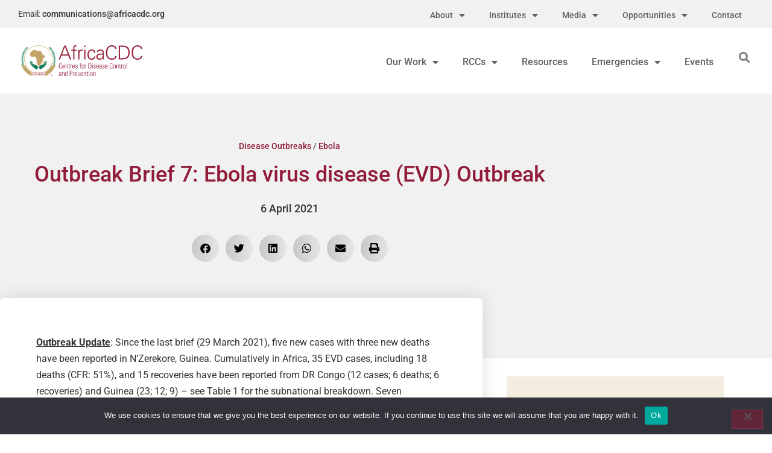

--- FILE ---
content_type: text/html; charset=UTF-8
request_url: https://africacdc.org/disease-outbreak/outbreak-brief-7-ebola-virus-disease-evd-outbreak/
body_size: 22909
content:
<!doctype html>
<html lang="en-GB">
<head>
	<meta charset="UTF-8">
	<meta name="viewport" content="width=device-width, initial-scale=1">
	<link rel="profile" href="https://gmpg.org/xfn/11">
	<meta name='robots' content='index, follow, max-image-preview:large, max-snippet:-1, max-video-preview:-1' />

	<!-- This site is optimized with the Yoast SEO plugin v26.7 - https://yoast.com/wordpress/plugins/seo/ -->
	<title>Outbreak Brief 7: Ebola virus disease (EVD) Outbreak &#8211; Africa CDC</title>
	<link rel="canonical" href="https://africacdc.org/disease-outbreak/outbreak-brief-7-ebola-virus-disease-evd-outbreak/" />
	<meta property="og:locale" content="en_GB" />
	<meta property="og:type" content="article" />
	<meta property="og:title" content="Outbreak Brief 7: Ebola virus disease (EVD) Outbreak &#8211; Africa CDC" />
	<meta property="og:description" content="Outbreak Update: Since the last brief (29 March 2021), five new cases with three new deaths have been reported in N’Zerekore, Guinea. Cumulatively in Africa, 35 EVD cases, including 18 deaths (CFR: 51%), and 15 recoveries have been reported from DR Congo (12 cases; 6 deaths; 6 recoveries) and Guinea (23; 12; 9) &#8211; see [&hellip;]" />
	<meta property="og:url" content="https://africacdc.org/disease-outbreak/outbreak-brief-7-ebola-virus-disease-evd-outbreak/" />
	<meta property="og:site_name" content="Africa CDC" />
	<meta property="article:publisher" content="https://www.facebook.com/africacdc/" />
	<meta property="article:modified_time" content="2021-04-09T11:29:44+00:00" />
	<meta name="twitter:card" content="summary_large_image" />
	<meta name="twitter:site" content="@AfricaCDC" />
	<meta name="twitter:label1" content="Estimated reading time" />
	<meta name="twitter:data1" content="1 minute" />
	<script type="application/ld+json" class="yoast-schema-graph">{"@context":"https://schema.org","@graph":[{"@type":"WebPage","@id":"https://africacdc.org/disease-outbreak/outbreak-brief-7-ebola-virus-disease-evd-outbreak/","url":"https://africacdc.org/disease-outbreak/outbreak-brief-7-ebola-virus-disease-evd-outbreak/","name":"Outbreak Brief 7: Ebola virus disease (EVD) Outbreak &#8211; Africa CDC","isPartOf":{"@id":"https://africacdc.org/#website"},"datePublished":"2021-04-06T11:22:00+00:00","dateModified":"2021-04-09T11:29:44+00:00","breadcrumb":{"@id":"https://africacdc.org/disease-outbreak/outbreak-brief-7-ebola-virus-disease-evd-outbreak/#breadcrumb"},"inLanguage":"en-GB","potentialAction":[{"@type":"ReadAction","target":["https://africacdc.org/disease-outbreak/outbreak-brief-7-ebola-virus-disease-evd-outbreak/"]}]},{"@type":"BreadcrumbList","@id":"https://africacdc.org/disease-outbreak/outbreak-brief-7-ebola-virus-disease-evd-outbreak/#breadcrumb","itemListElement":[{"@type":"ListItem","position":1,"name":"Disease Outbreaks","item":"https://africacdc.org/disease-outbreak/"},{"@type":"ListItem","position":2,"name":"Ebola","item":"https://africacdc.org/disease-category/ebola/"},{"@type":"ListItem","position":3,"name":"Outbreak Brief 7: Ebola virus disease (EVD) Outbreak"}]},{"@type":"WebSite","@id":"https://africacdc.org/#website","url":"https://africacdc.org/","name":"Africa CDC","description":"Africa Centres for Disease Control and Prevention","publisher":{"@id":"https://africacdc.org/#organization"},"potentialAction":[{"@type":"SearchAction","target":{"@type":"EntryPoint","urlTemplate":"https://africacdc.org/?s={search_term_string}"},"query-input":{"@type":"PropertyValueSpecification","valueRequired":true,"valueName":"search_term_string"}}],"inLanguage":"en-GB"},{"@type":"Organization","@id":"https://africacdc.org/#organization","name":"Africa Centres for Disease Control and Prevention","url":"https://africacdc.org/","logo":{"@type":"ImageObject","inLanguage":"en-GB","@id":"https://africacdc.org/#/schema/logo/image/","url":"https://africacdc.org/wp-content/uploads/2019/08/AUACDC4.jpg","contentUrl":"https://africacdc.org/wp-content/uploads/2019/08/AUACDC4.jpg","width":1600,"height":800,"caption":"Africa Centres for Disease Control and Prevention"},"image":{"@id":"https://africacdc.org/#/schema/logo/image/"},"sameAs":["https://www.facebook.com/africacdc/","https://x.com/AfricaCDC","https://www.linkedin.com/company/africacdc/"]}]}</script>
	<!-- / Yoast SEO plugin. -->


<link rel='dns-prefetch' href='//www.googletagmanager.com' />
<link rel='dns-prefetch' href='//use.fontawesome.com' />
<link rel="alternate" type="application/rss+xml" title="Africa CDC &raquo; Feed" href="https://africacdc.org/feed/" />
<link rel="alternate" type="application/rss+xml" title="Africa CDC &raquo; Comments Feed" href="https://africacdc.org/comments/feed/" />
<link rel="alternate" title="oEmbed (JSON)" type="application/json+oembed" href="https://africacdc.org/wp-json/oembed/1.0/embed?url=https%3A%2F%2Fafricacdc.org%2Fdisease-outbreak%2Foutbreak-brief-7-ebola-virus-disease-evd-outbreak%2F" />
<link rel="alternate" title="oEmbed (XML)" type="text/xml+oembed" href="https://africacdc.org/wp-json/oembed/1.0/embed?url=https%3A%2F%2Fafricacdc.org%2Fdisease-outbreak%2Foutbreak-brief-7-ebola-virus-disease-evd-outbreak%2F&#038;format=xml" />
<style id='wp-img-auto-sizes-contain-inline-css'>
img:is([sizes=auto i],[sizes^="auto," i]){contain-intrinsic-size:3000px 1500px}
/*# sourceURL=wp-img-auto-sizes-contain-inline-css */
</style>
<link rel='stylesheet' id='toolset_bootstrap_4-css' href='https://africacdc.org/wp-content/plugins/wp-views/vendor/toolset/toolset-common/res/lib/bootstrap4/css/bootstrap.min.css?ver=4.5.3' media='screen' />
<style id='wp-emoji-styles-inline-css'>

	img.wp-smiley, img.emoji {
		display: inline !important;
		border: none !important;
		box-shadow: none !important;
		height: 1em !important;
		width: 1em !important;
		margin: 0 0.07em !important;
		vertical-align: -0.1em !important;
		background: none !important;
		padding: 0 !important;
	}
/*# sourceURL=wp-emoji-styles-inline-css */
</style>
<link rel='stylesheet' id='wp-block-library-css' href='https://africacdc.org/wp-includes/css/dist/block-library/style.min.css?ver=2e247afa544aee9963d6550e71d3e752' media='all' />
<link rel='stylesheet' id='mediaelement-css' href='https://africacdc.org/wp-includes/js/mediaelement/mediaelementplayer-legacy.min.css?ver=4.2.17' media='all' />
<link rel='stylesheet' id='wp-mediaelement-css' href='https://africacdc.org/wp-includes/js/mediaelement/wp-mediaelement.min.css?ver=2e247afa544aee9963d6550e71d3e752' media='all' />
<link rel='stylesheet' id='view_editor_gutenberg_frontend_assets-css' href='https://africacdc.org/wp-content/plugins/wp-views/public/css/views-frontend.css?ver=3.6.21' media='all' />
<style id='view_editor_gutenberg_frontend_assets-inline-css'>
.wpv-sort-list-dropdown.wpv-sort-list-dropdown-style-default > span.wpv-sort-list,.wpv-sort-list-dropdown.wpv-sort-list-dropdown-style-default .wpv-sort-list-item {border-color: #cdcdcd;}.wpv-sort-list-dropdown.wpv-sort-list-dropdown-style-default .wpv-sort-list-item a {color: #444;background-color: #fff;}.wpv-sort-list-dropdown.wpv-sort-list-dropdown-style-default a:hover,.wpv-sort-list-dropdown.wpv-sort-list-dropdown-style-default a:focus {color: #000;background-color: #eee;}.wpv-sort-list-dropdown.wpv-sort-list-dropdown-style-default .wpv-sort-list-item.wpv-sort-list-current a {color: #000;background-color: #eee;}
.wpv-sort-list-dropdown.wpv-sort-list-dropdown-style-default > span.wpv-sort-list,.wpv-sort-list-dropdown.wpv-sort-list-dropdown-style-default .wpv-sort-list-item {border-color: #cdcdcd;}.wpv-sort-list-dropdown.wpv-sort-list-dropdown-style-default .wpv-sort-list-item a {color: #444;background-color: #fff;}.wpv-sort-list-dropdown.wpv-sort-list-dropdown-style-default a:hover,.wpv-sort-list-dropdown.wpv-sort-list-dropdown-style-default a:focus {color: #000;background-color: #eee;}.wpv-sort-list-dropdown.wpv-sort-list-dropdown-style-default .wpv-sort-list-item.wpv-sort-list-current a {color: #000;background-color: #eee;}.wpv-sort-list-dropdown.wpv-sort-list-dropdown-style-grey > span.wpv-sort-list,.wpv-sort-list-dropdown.wpv-sort-list-dropdown-style-grey .wpv-sort-list-item {border-color: #cdcdcd;}.wpv-sort-list-dropdown.wpv-sort-list-dropdown-style-grey .wpv-sort-list-item a {color: #444;background-color: #eeeeee;}.wpv-sort-list-dropdown.wpv-sort-list-dropdown-style-grey a:hover,.wpv-sort-list-dropdown.wpv-sort-list-dropdown-style-grey a:focus {color: #000;background-color: #e5e5e5;}.wpv-sort-list-dropdown.wpv-sort-list-dropdown-style-grey .wpv-sort-list-item.wpv-sort-list-current a {color: #000;background-color: #e5e5e5;}
.wpv-sort-list-dropdown.wpv-sort-list-dropdown-style-default > span.wpv-sort-list,.wpv-sort-list-dropdown.wpv-sort-list-dropdown-style-default .wpv-sort-list-item {border-color: #cdcdcd;}.wpv-sort-list-dropdown.wpv-sort-list-dropdown-style-default .wpv-sort-list-item a {color: #444;background-color: #fff;}.wpv-sort-list-dropdown.wpv-sort-list-dropdown-style-default a:hover,.wpv-sort-list-dropdown.wpv-sort-list-dropdown-style-default a:focus {color: #000;background-color: #eee;}.wpv-sort-list-dropdown.wpv-sort-list-dropdown-style-default .wpv-sort-list-item.wpv-sort-list-current a {color: #000;background-color: #eee;}.wpv-sort-list-dropdown.wpv-sort-list-dropdown-style-grey > span.wpv-sort-list,.wpv-sort-list-dropdown.wpv-sort-list-dropdown-style-grey .wpv-sort-list-item {border-color: #cdcdcd;}.wpv-sort-list-dropdown.wpv-sort-list-dropdown-style-grey .wpv-sort-list-item a {color: #444;background-color: #eeeeee;}.wpv-sort-list-dropdown.wpv-sort-list-dropdown-style-grey a:hover,.wpv-sort-list-dropdown.wpv-sort-list-dropdown-style-grey a:focus {color: #000;background-color: #e5e5e5;}.wpv-sort-list-dropdown.wpv-sort-list-dropdown-style-grey .wpv-sort-list-item.wpv-sort-list-current a {color: #000;background-color: #e5e5e5;}.wpv-sort-list-dropdown.wpv-sort-list-dropdown-style-blue > span.wpv-sort-list,.wpv-sort-list-dropdown.wpv-sort-list-dropdown-style-blue .wpv-sort-list-item {border-color: #0099cc;}.wpv-sort-list-dropdown.wpv-sort-list-dropdown-style-blue .wpv-sort-list-item a {color: #444;background-color: #cbddeb;}.wpv-sort-list-dropdown.wpv-sort-list-dropdown-style-blue a:hover,.wpv-sort-list-dropdown.wpv-sort-list-dropdown-style-blue a:focus {color: #000;background-color: #95bedd;}.wpv-sort-list-dropdown.wpv-sort-list-dropdown-style-blue .wpv-sort-list-item.wpv-sort-list-current a {color: #000;background-color: #95bedd;}
/*# sourceURL=view_editor_gutenberg_frontend_assets-inline-css */
</style>
<style id='global-styles-inline-css'>
:root{--wp--preset--aspect-ratio--square: 1;--wp--preset--aspect-ratio--4-3: 4/3;--wp--preset--aspect-ratio--3-4: 3/4;--wp--preset--aspect-ratio--3-2: 3/2;--wp--preset--aspect-ratio--2-3: 2/3;--wp--preset--aspect-ratio--16-9: 16/9;--wp--preset--aspect-ratio--9-16: 9/16;--wp--preset--color--black: #000000;--wp--preset--color--cyan-bluish-gray: #abb8c3;--wp--preset--color--white: #ffffff;--wp--preset--color--pale-pink: #f78da7;--wp--preset--color--vivid-red: #cf2e2e;--wp--preset--color--luminous-vivid-orange: #ff6900;--wp--preset--color--luminous-vivid-amber: #fcb900;--wp--preset--color--light-green-cyan: #7bdcb5;--wp--preset--color--vivid-green-cyan: #00d084;--wp--preset--color--pale-cyan-blue: #8ed1fc;--wp--preset--color--vivid-cyan-blue: #0693e3;--wp--preset--color--vivid-purple: #9b51e0;--wp--preset--gradient--vivid-cyan-blue-to-vivid-purple: linear-gradient(135deg,rgb(6,147,227) 0%,rgb(155,81,224) 100%);--wp--preset--gradient--light-green-cyan-to-vivid-green-cyan: linear-gradient(135deg,rgb(122,220,180) 0%,rgb(0,208,130) 100%);--wp--preset--gradient--luminous-vivid-amber-to-luminous-vivid-orange: linear-gradient(135deg,rgb(252,185,0) 0%,rgb(255,105,0) 100%);--wp--preset--gradient--luminous-vivid-orange-to-vivid-red: linear-gradient(135deg,rgb(255,105,0) 0%,rgb(207,46,46) 100%);--wp--preset--gradient--very-light-gray-to-cyan-bluish-gray: linear-gradient(135deg,rgb(238,238,238) 0%,rgb(169,184,195) 100%);--wp--preset--gradient--cool-to-warm-spectrum: linear-gradient(135deg,rgb(74,234,220) 0%,rgb(151,120,209) 20%,rgb(207,42,186) 40%,rgb(238,44,130) 60%,rgb(251,105,98) 80%,rgb(254,248,76) 100%);--wp--preset--gradient--blush-light-purple: linear-gradient(135deg,rgb(255,206,236) 0%,rgb(152,150,240) 100%);--wp--preset--gradient--blush-bordeaux: linear-gradient(135deg,rgb(254,205,165) 0%,rgb(254,45,45) 50%,rgb(107,0,62) 100%);--wp--preset--gradient--luminous-dusk: linear-gradient(135deg,rgb(255,203,112) 0%,rgb(199,81,192) 50%,rgb(65,88,208) 100%);--wp--preset--gradient--pale-ocean: linear-gradient(135deg,rgb(255,245,203) 0%,rgb(182,227,212) 50%,rgb(51,167,181) 100%);--wp--preset--gradient--electric-grass: linear-gradient(135deg,rgb(202,248,128) 0%,rgb(113,206,126) 100%);--wp--preset--gradient--midnight: linear-gradient(135deg,rgb(2,3,129) 0%,rgb(40,116,252) 100%);--wp--preset--font-size--small: 13px;--wp--preset--font-size--medium: 20px;--wp--preset--font-size--large: 36px;--wp--preset--font-size--x-large: 42px;--wp--preset--spacing--20: 0.44rem;--wp--preset--spacing--30: 0.67rem;--wp--preset--spacing--40: 1rem;--wp--preset--spacing--50: 1.5rem;--wp--preset--spacing--60: 2.25rem;--wp--preset--spacing--70: 3.38rem;--wp--preset--spacing--80: 5.06rem;--wp--preset--shadow--natural: 6px 6px 9px rgba(0, 0, 0, 0.2);--wp--preset--shadow--deep: 12px 12px 50px rgba(0, 0, 0, 0.4);--wp--preset--shadow--sharp: 6px 6px 0px rgba(0, 0, 0, 0.2);--wp--preset--shadow--outlined: 6px 6px 0px -3px rgb(255, 255, 255), 6px 6px rgb(0, 0, 0);--wp--preset--shadow--crisp: 6px 6px 0px rgb(0, 0, 0);}:root { --wp--style--global--content-size: 800px;--wp--style--global--wide-size: 1200px; }:where(body) { margin: 0; }.wp-site-blocks > .alignleft { float: left; margin-right: 2em; }.wp-site-blocks > .alignright { float: right; margin-left: 2em; }.wp-site-blocks > .aligncenter { justify-content: center; margin-left: auto; margin-right: auto; }:where(.wp-site-blocks) > * { margin-block-start: 24px; margin-block-end: 0; }:where(.wp-site-blocks) > :first-child { margin-block-start: 0; }:where(.wp-site-blocks) > :last-child { margin-block-end: 0; }:root { --wp--style--block-gap: 24px; }:root :where(.is-layout-flow) > :first-child{margin-block-start: 0;}:root :where(.is-layout-flow) > :last-child{margin-block-end: 0;}:root :where(.is-layout-flow) > *{margin-block-start: 24px;margin-block-end: 0;}:root :where(.is-layout-constrained) > :first-child{margin-block-start: 0;}:root :where(.is-layout-constrained) > :last-child{margin-block-end: 0;}:root :where(.is-layout-constrained) > *{margin-block-start: 24px;margin-block-end: 0;}:root :where(.is-layout-flex){gap: 24px;}:root :where(.is-layout-grid){gap: 24px;}.is-layout-flow > .alignleft{float: left;margin-inline-start: 0;margin-inline-end: 2em;}.is-layout-flow > .alignright{float: right;margin-inline-start: 2em;margin-inline-end: 0;}.is-layout-flow > .aligncenter{margin-left: auto !important;margin-right: auto !important;}.is-layout-constrained > .alignleft{float: left;margin-inline-start: 0;margin-inline-end: 2em;}.is-layout-constrained > .alignright{float: right;margin-inline-start: 2em;margin-inline-end: 0;}.is-layout-constrained > .aligncenter{margin-left: auto !important;margin-right: auto !important;}.is-layout-constrained > :where(:not(.alignleft):not(.alignright):not(.alignfull)){max-width: var(--wp--style--global--content-size);margin-left: auto !important;margin-right: auto !important;}.is-layout-constrained > .alignwide{max-width: var(--wp--style--global--wide-size);}body .is-layout-flex{display: flex;}.is-layout-flex{flex-wrap: wrap;align-items: center;}.is-layout-flex > :is(*, div){margin: 0;}body .is-layout-grid{display: grid;}.is-layout-grid > :is(*, div){margin: 0;}body{padding-top: 0px;padding-right: 0px;padding-bottom: 0px;padding-left: 0px;}a:where(:not(.wp-element-button)){text-decoration: underline;}:root :where(.wp-element-button, .wp-block-button__link){background-color: #32373c;border-width: 0;color: #fff;font-family: inherit;font-size: inherit;font-style: inherit;font-weight: inherit;letter-spacing: inherit;line-height: inherit;padding-top: calc(0.667em + 2px);padding-right: calc(1.333em + 2px);padding-bottom: calc(0.667em + 2px);padding-left: calc(1.333em + 2px);text-decoration: none;text-transform: inherit;}.has-black-color{color: var(--wp--preset--color--black) !important;}.has-cyan-bluish-gray-color{color: var(--wp--preset--color--cyan-bluish-gray) !important;}.has-white-color{color: var(--wp--preset--color--white) !important;}.has-pale-pink-color{color: var(--wp--preset--color--pale-pink) !important;}.has-vivid-red-color{color: var(--wp--preset--color--vivid-red) !important;}.has-luminous-vivid-orange-color{color: var(--wp--preset--color--luminous-vivid-orange) !important;}.has-luminous-vivid-amber-color{color: var(--wp--preset--color--luminous-vivid-amber) !important;}.has-light-green-cyan-color{color: var(--wp--preset--color--light-green-cyan) !important;}.has-vivid-green-cyan-color{color: var(--wp--preset--color--vivid-green-cyan) !important;}.has-pale-cyan-blue-color{color: var(--wp--preset--color--pale-cyan-blue) !important;}.has-vivid-cyan-blue-color{color: var(--wp--preset--color--vivid-cyan-blue) !important;}.has-vivid-purple-color{color: var(--wp--preset--color--vivid-purple) !important;}.has-black-background-color{background-color: var(--wp--preset--color--black) !important;}.has-cyan-bluish-gray-background-color{background-color: var(--wp--preset--color--cyan-bluish-gray) !important;}.has-white-background-color{background-color: var(--wp--preset--color--white) !important;}.has-pale-pink-background-color{background-color: var(--wp--preset--color--pale-pink) !important;}.has-vivid-red-background-color{background-color: var(--wp--preset--color--vivid-red) !important;}.has-luminous-vivid-orange-background-color{background-color: var(--wp--preset--color--luminous-vivid-orange) !important;}.has-luminous-vivid-amber-background-color{background-color: var(--wp--preset--color--luminous-vivid-amber) !important;}.has-light-green-cyan-background-color{background-color: var(--wp--preset--color--light-green-cyan) !important;}.has-vivid-green-cyan-background-color{background-color: var(--wp--preset--color--vivid-green-cyan) !important;}.has-pale-cyan-blue-background-color{background-color: var(--wp--preset--color--pale-cyan-blue) !important;}.has-vivid-cyan-blue-background-color{background-color: var(--wp--preset--color--vivid-cyan-blue) !important;}.has-vivid-purple-background-color{background-color: var(--wp--preset--color--vivid-purple) !important;}.has-black-border-color{border-color: var(--wp--preset--color--black) !important;}.has-cyan-bluish-gray-border-color{border-color: var(--wp--preset--color--cyan-bluish-gray) !important;}.has-white-border-color{border-color: var(--wp--preset--color--white) !important;}.has-pale-pink-border-color{border-color: var(--wp--preset--color--pale-pink) !important;}.has-vivid-red-border-color{border-color: var(--wp--preset--color--vivid-red) !important;}.has-luminous-vivid-orange-border-color{border-color: var(--wp--preset--color--luminous-vivid-orange) !important;}.has-luminous-vivid-amber-border-color{border-color: var(--wp--preset--color--luminous-vivid-amber) !important;}.has-light-green-cyan-border-color{border-color: var(--wp--preset--color--light-green-cyan) !important;}.has-vivid-green-cyan-border-color{border-color: var(--wp--preset--color--vivid-green-cyan) !important;}.has-pale-cyan-blue-border-color{border-color: var(--wp--preset--color--pale-cyan-blue) !important;}.has-vivid-cyan-blue-border-color{border-color: var(--wp--preset--color--vivid-cyan-blue) !important;}.has-vivid-purple-border-color{border-color: var(--wp--preset--color--vivid-purple) !important;}.has-vivid-cyan-blue-to-vivid-purple-gradient-background{background: var(--wp--preset--gradient--vivid-cyan-blue-to-vivid-purple) !important;}.has-light-green-cyan-to-vivid-green-cyan-gradient-background{background: var(--wp--preset--gradient--light-green-cyan-to-vivid-green-cyan) !important;}.has-luminous-vivid-amber-to-luminous-vivid-orange-gradient-background{background: var(--wp--preset--gradient--luminous-vivid-amber-to-luminous-vivid-orange) !important;}.has-luminous-vivid-orange-to-vivid-red-gradient-background{background: var(--wp--preset--gradient--luminous-vivid-orange-to-vivid-red) !important;}.has-very-light-gray-to-cyan-bluish-gray-gradient-background{background: var(--wp--preset--gradient--very-light-gray-to-cyan-bluish-gray) !important;}.has-cool-to-warm-spectrum-gradient-background{background: var(--wp--preset--gradient--cool-to-warm-spectrum) !important;}.has-blush-light-purple-gradient-background{background: var(--wp--preset--gradient--blush-light-purple) !important;}.has-blush-bordeaux-gradient-background{background: var(--wp--preset--gradient--blush-bordeaux) !important;}.has-luminous-dusk-gradient-background{background: var(--wp--preset--gradient--luminous-dusk) !important;}.has-pale-ocean-gradient-background{background: var(--wp--preset--gradient--pale-ocean) !important;}.has-electric-grass-gradient-background{background: var(--wp--preset--gradient--electric-grass) !important;}.has-midnight-gradient-background{background: var(--wp--preset--gradient--midnight) !important;}.has-small-font-size{font-size: var(--wp--preset--font-size--small) !important;}.has-medium-font-size{font-size: var(--wp--preset--font-size--medium) !important;}.has-large-font-size{font-size: var(--wp--preset--font-size--large) !important;}.has-x-large-font-size{font-size: var(--wp--preset--font-size--x-large) !important;}
:root :where(.wp-block-pullquote){font-size: 1.5em;line-height: 1.6;}
/*# sourceURL=global-styles-inline-css */
</style>
<link rel='stylesheet' id='cookie-notice-front-css' href='https://africacdc.org/wp-content/plugins/cookie-notice/css/front.min.css?ver=2.5.11' media='all' />
<link rel='stylesheet' id='wpdm-font-awesome-css' href='https://use.fontawesome.com/releases/v6.7.2/css/all.css?ver=2e247afa544aee9963d6550e71d3e752' media='all' />
<link rel='stylesheet' id='wpdm-front-css' href='https://africacdc.org/wp-content/plugins/download-manager/assets/css/front.min.css?ver=2e247afa544aee9963d6550e71d3e752' media='all' />
<link rel='stylesheet' id='hello-elementor-css' href='https://africacdc.org/wp-content/themes/hello-elementor/assets/css/reset.css?ver=3.4.5' media='all' />
<link rel='stylesheet' id='hello-elementor-theme-style-css' href='https://africacdc.org/wp-content/themes/hello-elementor/assets/css/theme.css?ver=3.4.5' media='all' />
<link rel='stylesheet' id='hello-elementor-header-footer-css' href='https://africacdc.org/wp-content/themes/hello-elementor/assets/css/header-footer.css?ver=3.4.5' media='all' />
<link rel='stylesheet' id='elementor-frontend-css' href='https://africacdc.org/wp-content/plugins/elementor/assets/css/frontend.min.css?ver=3.34.1' media='all' />
<link rel='stylesheet' id='widget-heading-css' href='https://africacdc.org/wp-content/plugins/elementor/assets/css/widget-heading.min.css?ver=3.34.1' media='all' />
<link rel='stylesheet' id='widget-pp-advanced-menu-css' href='https://africacdc.org/wp-content/plugins/powerpack-elements/assets/css/min/widget-advanced-menu.min.css?ver=2.12.15' media='all' />
<link rel='stylesheet' id='widget-image-css' href='https://africacdc.org/wp-content/plugins/elementor/assets/css/widget-image.min.css?ver=3.34.1' media='all' />
<link rel='stylesheet' id='widget-search-form-css' href='https://africacdc.org/wp-content/plugins/elementor-pro/assets/css/widget-search-form.min.css?ver=3.34.0' media='all' />
<link rel='stylesheet' id='elementor-icons-shared-0-css' href='https://africacdc.org/wp-content/plugins/elementor/assets/lib/font-awesome/css/fontawesome.min.css?ver=5.15.3' media='all' />
<link rel='stylesheet' id='elementor-icons-fa-solid-css' href='https://africacdc.org/wp-content/plugins/elementor/assets/lib/font-awesome/css/solid.min.css?ver=5.15.3' media='all' />
<link rel='stylesheet' id='widget-social-icons-css' href='https://africacdc.org/wp-content/plugins/elementor/assets/css/widget-social-icons.min.css?ver=3.34.1' media='all' />
<link rel='stylesheet' id='e-apple-webkit-css' href='https://africacdc.org/wp-content/plugins/elementor/assets/css/conditionals/apple-webkit.min.css?ver=3.34.1' media='all' />
<link rel='stylesheet' id='widget-nav-menu-css' href='https://africacdc.org/wp-content/plugins/elementor-pro/assets/css/widget-nav-menu.min.css?ver=3.34.0' media='all' />
<link rel='stylesheet' id='widget-breadcrumbs-css' href='https://africacdc.org/wp-content/plugins/elementor-pro/assets/css/widget-breadcrumbs.min.css?ver=3.34.0' media='all' />
<link rel='stylesheet' id='widget-spacer-css' href='https://africacdc.org/wp-content/plugins/elementor/assets/css/widget-spacer.min.css?ver=3.34.1' media='all' />
<link rel='stylesheet' id='widget-share-buttons-css' href='https://africacdc.org/wp-content/plugins/elementor-pro/assets/css/widget-share-buttons.min.css?ver=3.34.0' media='all' />
<link rel='stylesheet' id='elementor-icons-fa-brands-css' href='https://africacdc.org/wp-content/plugins/elementor/assets/lib/font-awesome/css/brands.min.css?ver=5.15.3' media='all' />
<link rel='stylesheet' id='elementor-icons-css' href='https://africacdc.org/wp-content/plugins/elementor/assets/lib/eicons/css/elementor-icons.min.css?ver=5.45.0' media='all' />
<link rel='stylesheet' id='elementor-post-3075-css' href='https://africacdc.org/wp-content/uploads/elementor/css/post-3075.css?ver=1768693672' media='all' />
<link rel='stylesheet' id='font-awesome-5-all-css' href='https://africacdc.org/wp-content/plugins/elementor/assets/lib/font-awesome/css/all.min.css?ver=3.34.1' media='all' />
<link rel='stylesheet' id='font-awesome-4-shim-css' href='https://africacdc.org/wp-content/plugins/elementor/assets/lib/font-awesome/css/v4-shims.min.css?ver=3.34.1' media='all' />
<link rel='stylesheet' id='pp-extensions-css' href='https://africacdc.org/wp-content/plugins/powerpack-elements/assets/css/min/extensions.min.css?ver=2.12.15' media='all' />
<link rel='stylesheet' id='pp-tooltip-css' href='https://africacdc.org/wp-content/plugins/powerpack-elements/assets/css/min/tooltip.min.css?ver=2.12.15' media='all' />
<link rel='stylesheet' id='elementor-post-11765-css' href='https://africacdc.org/wp-content/uploads/elementor/css/post-11765.css?ver=1768693673' media='all' />
<link rel='stylesheet' id='elementor-post-280-css' href='https://africacdc.org/wp-content/uploads/elementor/css/post-280.css?ver=1768693673' media='all' />
<link rel='stylesheet' id='elementor-post-2065-css' href='https://africacdc.org/wp-content/uploads/elementor/css/post-2065.css?ver=1768693872' media='all' />
<link rel='stylesheet' id='hello-elementor-child-style-css' href='https://africacdc.org/wp-content/themes/hello-theme-child-master/style.css?ver=1.0.0' media='all' />
<link rel='stylesheet' id='elementor-gf-local-roboto-css' href='https://africacdc.org/wp-content/uploads/elementor/google-fonts/css/roboto.css?ver=1742302881' media='all' />
<link rel='stylesheet' id='elementor-gf-local-robotoslab-css' href='https://africacdc.org/wp-content/uploads/elementor/google-fonts/css/robotoslab.css?ver=1742302887' media='all' />
<script src="https://africacdc.org/wp-content/plugins/wp-views/vendor/toolset/common-es/public/toolset-common-es-frontend.js?ver=175000" id="toolset-common-es-frontend-js"></script>
<script id="jquery-core-js-extra">
var pp = {"ajax_url":"https://africacdc.org/wp-admin/admin-ajax.php"};
//# sourceURL=jquery-core-js-extra
</script>
<script src="https://africacdc.org/wp-includes/js/jquery/jquery.min.js?ver=3.7.1" id="jquery-core-js"></script>
<script src="https://africacdc.org/wp-includes/js/jquery/jquery-migrate.min.js?ver=3.4.1" id="jquery-migrate-js"></script>
<script id="cookie-notice-front-js-before">
var cnArgs = {"ajaxUrl":"https:\/\/africacdc.org\/wp-admin\/admin-ajax.php","nonce":"1cf45c16f0","hideEffect":"fade","position":"bottom","onScroll":false,"onScrollOffset":100,"onClick":false,"cookieName":"cookie_notice_accepted","cookieTime":2592000,"cookieTimeRejected":2592000,"globalCookie":false,"redirection":false,"cache":false,"revokeCookies":false,"revokeCookiesOpt":"automatic"};

//# sourceURL=cookie-notice-front-js-before
</script>
<script src="https://africacdc.org/wp-content/plugins/cookie-notice/js/front.min.js?ver=2.5.11" id="cookie-notice-front-js"></script>
<script src="https://africacdc.org/wp-content/plugins/download-manager/assets/js/wpdm.min.js?ver=2e247afa544aee9963d6550e71d3e752" id="wpdmjs-js"></script>
<script id="wpdm-frontjs-js-extra">
var wpdm_url = {"home":"https://africacdc.org/","site":"https://africacdc.org/","ajax":"https://africacdc.org/wp-admin/admin-ajax.php","page_code":"30675967f84caa492d737663f561d9ee"};
var wpdm_js = {"spinner":"\u003Ci class=\"fas fa-sun fa-spin\"\u003E\u003C/i\u003E","client_id":"4ac1e3eb41adb331656dfcfceeb21379"};
var wpdm_strings = {"pass_var":"Password Verified!","pass_var_q":"Please click following button to start download.","start_dl":"Start Download"};
//# sourceURL=wpdm-frontjs-js-extra
</script>
<script src="https://africacdc.org/wp-content/plugins/download-manager/assets/js/front.min.js?ver=6.9.0" id="wpdm-frontjs-js"></script>
<script src="https://africacdc.org/wp-content/plugins/elementor/assets/lib/font-awesome/js/v4-shims.min.js?ver=3.34.1" id="font-awesome-4-shim-js"></script>

<!-- Google tag (gtag.js) snippet added by Site Kit -->
<!-- Google Analytics snippet added by Site Kit -->
<script src="https://www.googletagmanager.com/gtag/js?id=G-PMWN3ZFGKF" id="google_gtagjs-js" async></script>
<script id="google_gtagjs-js-after">
window.dataLayer = window.dataLayer || [];function gtag(){dataLayer.push(arguments);}
gtag("set","linker",{"domains":["africacdc.org"]});
gtag("js", new Date());
gtag("set", "developer_id.dZTNiMT", true);
gtag("config", "G-PMWN3ZFGKF");
 window._googlesitekit = window._googlesitekit || {}; window._googlesitekit.throttledEvents = []; window._googlesitekit.gtagEvent = (name, data) => { var key = JSON.stringify( { name, data } ); if ( !! window._googlesitekit.throttledEvents[ key ] ) { return; } window._googlesitekit.throttledEvents[ key ] = true; setTimeout( () => { delete window._googlesitekit.throttledEvents[ key ]; }, 5 ); gtag( "event", name, { ...data, event_source: "site-kit" } ); }; 
//# sourceURL=google_gtagjs-js-after
</script>
<link rel="https://api.w.org/" href="https://africacdc.org/wp-json/" /><link rel="alternate" title="JSON" type="application/json" href="https://africacdc.org/wp-json/wp/v2/disease-outbreak/8068" /><link rel="EditURI" type="application/rsd+xml" title="RSD" href="https://africacdc.org/xmlrpc.php?rsd" />

<link rel='shortlink' href='https://africacdc.org/?p=8068' />
<meta name="generator" content="Site Kit by Google 1.170.0" /><meta name="generator" content="Elementor 3.34.1; features: additional_custom_breakpoints; settings: css_print_method-external, google_font-enabled, font_display-auto">
 <script> window.addEventListener("load",function(){ var c={script:false,link:false}; function ls(s) { if(!['script','link'].includes(s)||c[s]){return;}c[s]=true; var d=document,f=d.getElementsByTagName(s)[0],j=d.createElement(s); if(s==='script'){j.async=true;j.src='https://africacdc.org/wp-content/plugins/wp-views/vendor/toolset/blocks/public/js/frontend.js?v=1.6.17';}else{ j.rel='stylesheet';j.href='https://africacdc.org/wp-content/plugins/wp-views/vendor/toolset/blocks/public/css/style.css?v=1.6.17';} f.parentNode.insertBefore(j, f); }; function ex(){ls('script');ls('link')} window.addEventListener("scroll", ex, {once: true}); if (('IntersectionObserver' in window) && ('IntersectionObserverEntry' in window) && ('intersectionRatio' in window.IntersectionObserverEntry.prototype)) { var i = 0, fb = document.querySelectorAll("[class^='tb-']"), o = new IntersectionObserver(es => { es.forEach(e => { o.unobserve(e.target); if (e.intersectionRatio > 0) { ex();o.disconnect();}else{ i++;if(fb.length>i){o.observe(fb[i])}} }) }); if (fb.length) { o.observe(fb[i]) } } }) </script>
	<noscript>
		<link rel="stylesheet" href="https://africacdc.org/wp-content/plugins/wp-views/vendor/toolset/blocks/public/css/style.css">
	</noscript>			<style>
				.e-con.e-parent:nth-of-type(n+4):not(.e-lazyloaded):not(.e-no-lazyload),
				.e-con.e-parent:nth-of-type(n+4):not(.e-lazyloaded):not(.e-no-lazyload) * {
					background-image: none !important;
				}
				@media screen and (max-height: 1024px) {
					.e-con.e-parent:nth-of-type(n+3):not(.e-lazyloaded):not(.e-no-lazyload),
					.e-con.e-parent:nth-of-type(n+3):not(.e-lazyloaded):not(.e-no-lazyload) * {
						background-image: none !important;
					}
				}
				@media screen and (max-height: 640px) {
					.e-con.e-parent:nth-of-type(n+2):not(.e-lazyloaded):not(.e-no-lazyload),
					.e-con.e-parent:nth-of-type(n+2):not(.e-lazyloaded):not(.e-no-lazyload) * {
						background-image: none !important;
					}
				}
			</style>
			<link rel="icon" href="https://africacdc.org/wp-content/uploads/2025/06/cropped-Africa-CDC-English-Favicon-02-32x32.png" sizes="32x32" />
<link rel="icon" href="https://africacdc.org/wp-content/uploads/2025/06/cropped-Africa-CDC-English-Favicon-02-192x192.png" sizes="192x192" />
<link rel="apple-touch-icon" href="https://africacdc.org/wp-content/uploads/2025/06/cropped-Africa-CDC-English-Favicon-02-180x180.png" />
<meta name="msapplication-TileImage" content="https://africacdc.org/wp-content/uploads/2025/06/cropped-Africa-CDC-English-Favicon-02-270x270.png" />
		<style id="wp-custom-css">
			.tb-button__link, .wp-element-button {
	background-color:#911c39 !important;
	border:0px !important;
	border-radius:0px !important;
	color:#fff !important;
	text-transform:uppercase !important;
	font-size: 15px !important;
	font-weight:400 !important;
	letter-spacing: 2px !important;
	padding: 15px 30px  !important;
}

.tb-button__link:hover, .wp-element-button:hover {
	background-color:#c3a366 !important;
}

.tb-button__content {
		
}
		</style>
		<meta name="generator" content="WordPress Download Manager 6.9.0" />
		        <style>
            /* WPDM Link Template Styles */

        </style>
		        <style>

            :root {
                --color-primary: #4a8eff;
                --color-primary-rgb: 74, 142, 255;
                --color-primary-hover: #4a8eff;
                --color-primary-active: #4a8eff;
                --clr-sec: #6c757d;
                --clr-sec-rgb: 108, 117, 125;
                --clr-sec-hover: #6c757d;
                --clr-sec-active: #6c757d;
                --color-success: #18ce0f;
                --color-success-rgb: 24, 206, 15;
                --color-success-hover: #18ce0f;
                --color-success-active: #18ce0f;
                --color-info: #2CA8FF;
                --color-info-rgb: 44, 168, 255;
                --color-info-hover: #2CA8FF;
                --color-info-active: #2CA8FF;
                --color-warning: #FFB236;
                --color-warning-rgb: 255, 178, 54;
                --color-warning-hover: #FFB236;
                --color-warning-active: #FFB236;
                --color-danger: #ff5062;
                --color-danger-rgb: 255, 80, 98;
                --color-danger-hover: #ff5062;
                --color-danger-active: #ff5062;
                --color-green: #30b570;
                --color-blue: #0073ff;
                --color-purple: #8557D3;
                --color-red: #ff5062;
                --color-muted: rgba(69, 89, 122, 0.6);
                --wpdm-font: "Rubik", -apple-system, BlinkMacSystemFont, "Segoe UI", Roboto, Helvetica, Arial, sans-serif, "Apple Color Emoji", "Segoe UI Emoji", "Segoe UI Symbol";
            }

            .wpdm-download-link.btn.btn-primary {
                border-radius: 4px;
            }


        </style>
		        <script>
            function wpdm_rest_url(request) {
                return "https://africacdc.org/wp-json/wpdm/" + request;
            }
        </script>
		</head>
<body class="wp-singular disease-outbreak-template-default single single-disease-outbreak postid-8068 wp-custom-logo wp-embed-responsive wp-theme-hello-elementor wp-child-theme-hello-theme-child-master cookies-not-set hello-elementor-default elementor-default elementor-kit-3075 elementor-page-2065">


<a class="skip-link screen-reader-text" href="#content">Skip to content</a>

		<header data-elementor-type="header" data-elementor-id="11765" class="elementor elementor-11765 elementor-location-header" data-elementor-post-type="elementor_library">
					<section class="elementor-section elementor-top-section elementor-element elementor-element-2221ed4 elementor-section-full_width elementor-section-content-middle elementor-hidden-tablet elementor-hidden-mobile elementor-section-height-default elementor-section-height-default" data-id="2221ed4" data-element_type="section" data-settings="{&quot;background_background&quot;:&quot;classic&quot;}">
						<div class="elementor-container elementor-column-gap-default">
					<div class="elementor-column elementor-col-33 elementor-top-column elementor-element elementor-element-99caa5b" data-id="99caa5b" data-element_type="column">
			<div class="elementor-widget-wrap elementor-element-populated">
						<div class="elementor-element elementor-element-3fbd22b elementor-widget elementor-widget-heading" data-id="3fbd22b" data-element_type="widget" data-widget_type="heading.default">
				<div class="elementor-widget-container">
					<div class="elementor-heading-title elementor-size-default">Email: <a href="mailto:communications@africacdc.org">communications@africacdc.org</a></div>				</div>
				</div>
					</div>
		</div>
				<div class="elementor-column elementor-col-66 elementor-top-column elementor-element elementor-element-5922da0" data-id="5922da0" data-element_type="column">
			<div class="elementor-widget-wrap elementor-element-populated">
						<div class="elementor-element elementor-element-faa4624 elementor-widget elementor-widget-pp-advanced-menu" data-id="faa4624" data-element_type="widget" data-settings="{&quot;layout&quot;:&quot;horizontal&quot;,&quot;show_submenu_on&quot;:&quot;hover&quot;,&quot;submenu_icon&quot;:{&quot;value&quot;:&quot;&lt;i class=\&quot;fas fa-caret-down\&quot;&gt;&lt;\/i&gt;&quot;,&quot;library&quot;:&quot;fa-solid&quot;},&quot;menu_type&quot;:&quot;default&quot;,&quot;toggle&quot;:&quot;icon&quot;,&quot;toggle_icon_type&quot;:&quot;hamburger&quot;,&quot;show_responsive_submenu_on&quot;:&quot;icon&quot;}" data-widget_type="pp-advanced-menu.default">
				<div class="elementor-widget-container">
									<div class="pp-advanced-menu-main-wrapper pp-advanced-menu__align-right pp-advanced-menu--dropdown-tablet pp-advanced-menu--type-default pp-advanced-menu__text-align-aside pp-advanced-menu--toggle pp-advanced-menu--icon">
								<nav id="pp-menu-faa4624" class="pp-advanced-menu--main pp-advanced-menu__container pp-advanced-menu--layout-horizontal pp--pointer-none" aria-label="Top Menu" data-settings="{&quot;menu_id&quot;:&quot;faa4624&quot;,&quot;breakpoint&quot;:&quot;tablet&quot;,&quot;full_width&quot;:false}"><ul id="menu-top-menu" class="pp-advanced-menu"><li class="menu-item menu-item-type-post_type menu-item-object-page menu-item-has-children menu-item-234"><a href="https://africacdc.org/about-us/" class="pp-menu-item">About</a>
<ul class="sub-menu pp-advanced-menu--dropdown">
	<li class="menu-item menu-item-type-post_type menu-item-object-page menu-item-23281"><a href="https://africacdc.org/about-us/" class="pp-sub-item">About Us</a></li>
	<li class="menu-item menu-item-type-post_type menu-item-object-page menu-item-23276"><a href="https://africacdc.org/staff-directory/" class="pp-sub-item">Staff Directory</a></li>
	<li class="menu-item menu-item-type-post_type menu-item-object-page menu-item-23275"><a href="https://africacdc.org/our-partners/" class="pp-sub-item">Our Partners</a></li>
	<li class="menu-item menu-item-type-post_type menu-item-object-page menu-item-22160"><a href="https://africacdc.org/brand-guidelines/" class="pp-sub-item">Brand Guidelines</a></li>
</ul>
</li>
<li class="menu-item menu-item-type-custom menu-item-object-custom menu-item-has-children menu-item-3050"><a href="#" class="pp-menu-item pp-menu-item-anchor">Institutes</a>
<ul class="sub-menu pp-advanced-menu--dropdown">
	<li class="menu-item menu-item-type-post_type menu-item-object-page menu-item-8410"><a href="https://africacdc.org/institutes/ipg/" class="pp-sub-item">Institute of Pathogen Genomics (IPG)</a></li>
	<li class="menu-item menu-item-type-post_type menu-item-object-page menu-item-2891"><a href="https://africacdc.org/institutes/africa-cdc-institute-for-workforce-development/" class="pp-sub-item">Africa CDC Institute for Workforce Development</a></li>
</ul>
</li>
<li class="menu-item menu-item-type-custom menu-item-object-custom menu-item-has-children menu-item-1565"><a href="#" class="pp-menu-item pp-menu-item-anchor">Media</a>
<ul class="sub-menu pp-advanced-menu--dropdown">
	<li class="menu-item menu-item-type-post_type menu-item-object-page menu-item-22792"><a href="https://africacdc.org/stories-of-impact/" class="pp-sub-item">Stories of Impact</a></li>
	<li class="menu-item menu-item-type-post_type menu-item-object-page menu-item-13056"><a href="https://africacdc.org/news/" class="pp-sub-item">News</a></li>
	<li class="menu-item menu-item-type-post_type menu-item-object-page menu-item-20285"><a href="https://africacdc.org/newsletter/" class="pp-sub-item">Africa CDC Monthly Newsletter</a></li>
	<li class="menu-item menu-item-type-post_type menu-item-object-page menu-item-9452"><a href="https://africacdc.org/speeches/" class="pp-sub-item">Speeches</a></li>
	<li class="menu-item menu-item-type-post_type menu-item-object-page menu-item-21142"><a href="https://africacdc.org/africa-public-health-podcast/" class="pp-sub-item">Africa Public Health Podcast</a></li>
	<li class="menu-item menu-item-type-custom menu-item-object-custom menu-item-4626"><a href="https://africacdc.org/video/" class="pp-sub-item">Video</a></li>
	<li class="menu-item menu-item-type-custom menu-item-object-custom menu-item-4627"><a href="https://africacdc.org/audio/" class="pp-sub-item">Audio</a></li>
</ul>
</li>
<li class="menu-item menu-item-type-custom menu-item-object-custom menu-item-has-children menu-item-2699"><a href="#" class="pp-menu-item pp-menu-item-anchor">Opportunities</a>
<ul class="sub-menu pp-advanced-menu--dropdown">
	<li class="menu-item menu-item-type-post_type menu-item-object-page menu-item-1310"><a href="https://africacdc.org/opportunities/" class="pp-sub-item">Careers</a></li>
	<li class="menu-item menu-item-type-post_type menu-item-object-page menu-item-8910"><a href="https://africacdc.org/supply-chain-division/" class="pp-sub-item">Africa CDC – Supply Chain Division</a></li>
	<li class="menu-item menu-item-type-post_type menu-item-object-page menu-item-23552"><a href="https://africacdc.org/appm/" class="pp-sub-item">African Pooled Procurement Mechanism (APPM)</a></li>
	<li class="menu-item menu-item-type-post_type menu-item-object-page menu-item-10236"><a href="https://africacdc.org/kofi-annan-fellowship-in-global-health-leadership/" class="pp-sub-item">Kofi Annan Fellowship in Global Health Leadership</a></li>
	<li class="menu-item menu-item-type-custom menu-item-object-custom menu-item-11345"><a href="https://infohub.eacomnet.org" class="pp-sub-item" target="_blank" rel="noopener noreferrer nofollow">Africa community media information hub on COVID-19 &#038; health</a></li>
</ul>
</li>
<li class="menu-item menu-item-type-post_type menu-item-object-page menu-item-228"><a href="https://africacdc.org/contact-us/" class="pp-menu-item">Contact</a></li>
</ul></nav>
															<div class="pp-menu-toggle pp-menu-toggle-on-tablet">
											<div class="pp-hamburger">
							<div class="pp-hamburger-box">
																	<div class="pp-hamburger-inner"></div>
															</div>
						</div>
														</div>
												<nav class="pp-advanced-menu--dropdown pp-menu-style-toggle pp-advanced-menu__container pp-menu-faa4624 pp-menu-default" data-settings="{&quot;menu_id&quot;:&quot;faa4624&quot;,&quot;breakpoint&quot;:&quot;tablet&quot;,&quot;full_width&quot;:false}">
												<ul id="menu-top-menu-1" class="pp-advanced-menu"><li class="menu-item menu-item-type-post_type menu-item-object-page menu-item-has-children menu-item-234"><a href="https://africacdc.org/about-us/" class="pp-menu-item">About</a>
<ul class="sub-menu pp-advanced-menu--dropdown">
	<li class="menu-item menu-item-type-post_type menu-item-object-page menu-item-23281"><a href="https://africacdc.org/about-us/" class="pp-sub-item">About Us</a></li>
	<li class="menu-item menu-item-type-post_type menu-item-object-page menu-item-23276"><a href="https://africacdc.org/staff-directory/" class="pp-sub-item">Staff Directory</a></li>
	<li class="menu-item menu-item-type-post_type menu-item-object-page menu-item-23275"><a href="https://africacdc.org/our-partners/" class="pp-sub-item">Our Partners</a></li>
	<li class="menu-item menu-item-type-post_type menu-item-object-page menu-item-22160"><a href="https://africacdc.org/brand-guidelines/" class="pp-sub-item">Brand Guidelines</a></li>
</ul>
</li>
<li class="menu-item menu-item-type-custom menu-item-object-custom menu-item-has-children menu-item-3050"><a href="#" class="pp-menu-item pp-menu-item-anchor">Institutes</a>
<ul class="sub-menu pp-advanced-menu--dropdown">
	<li class="menu-item menu-item-type-post_type menu-item-object-page menu-item-8410"><a href="https://africacdc.org/institutes/ipg/" class="pp-sub-item">Institute of Pathogen Genomics (IPG)</a></li>
	<li class="menu-item menu-item-type-post_type menu-item-object-page menu-item-2891"><a href="https://africacdc.org/institutes/africa-cdc-institute-for-workforce-development/" class="pp-sub-item">Africa CDC Institute for Workforce Development</a></li>
</ul>
</li>
<li class="menu-item menu-item-type-custom menu-item-object-custom menu-item-has-children menu-item-1565"><a href="#" class="pp-menu-item pp-menu-item-anchor">Media</a>
<ul class="sub-menu pp-advanced-menu--dropdown">
	<li class="menu-item menu-item-type-post_type menu-item-object-page menu-item-22792"><a href="https://africacdc.org/stories-of-impact/" class="pp-sub-item">Stories of Impact</a></li>
	<li class="menu-item menu-item-type-post_type menu-item-object-page menu-item-13056"><a href="https://africacdc.org/news/" class="pp-sub-item">News</a></li>
	<li class="menu-item menu-item-type-post_type menu-item-object-page menu-item-20285"><a href="https://africacdc.org/newsletter/" class="pp-sub-item">Africa CDC Monthly Newsletter</a></li>
	<li class="menu-item menu-item-type-post_type menu-item-object-page menu-item-9452"><a href="https://africacdc.org/speeches/" class="pp-sub-item">Speeches</a></li>
	<li class="menu-item menu-item-type-post_type menu-item-object-page menu-item-21142"><a href="https://africacdc.org/africa-public-health-podcast/" class="pp-sub-item">Africa Public Health Podcast</a></li>
	<li class="menu-item menu-item-type-custom menu-item-object-custom menu-item-4626"><a href="https://africacdc.org/video/" class="pp-sub-item">Video</a></li>
	<li class="menu-item menu-item-type-custom menu-item-object-custom menu-item-4627"><a href="https://africacdc.org/audio/" class="pp-sub-item">Audio</a></li>
</ul>
</li>
<li class="menu-item menu-item-type-custom menu-item-object-custom menu-item-has-children menu-item-2699"><a href="#" class="pp-menu-item pp-menu-item-anchor">Opportunities</a>
<ul class="sub-menu pp-advanced-menu--dropdown">
	<li class="menu-item menu-item-type-post_type menu-item-object-page menu-item-1310"><a href="https://africacdc.org/opportunities/" class="pp-sub-item">Careers</a></li>
	<li class="menu-item menu-item-type-post_type menu-item-object-page menu-item-8910"><a href="https://africacdc.org/supply-chain-division/" class="pp-sub-item">Africa CDC – Supply Chain Division</a></li>
	<li class="menu-item menu-item-type-post_type menu-item-object-page menu-item-23552"><a href="https://africacdc.org/appm/" class="pp-sub-item">African Pooled Procurement Mechanism (APPM)</a></li>
	<li class="menu-item menu-item-type-post_type menu-item-object-page menu-item-10236"><a href="https://africacdc.org/kofi-annan-fellowship-in-global-health-leadership/" class="pp-sub-item">Kofi Annan Fellowship in Global Health Leadership</a></li>
	<li class="menu-item menu-item-type-custom menu-item-object-custom menu-item-11345"><a href="https://infohub.eacomnet.org" class="pp-sub-item" target="_blank" rel="noopener noreferrer nofollow">Africa community media information hub on COVID-19 &#038; health</a></li>
</ul>
</li>
<li class="menu-item menu-item-type-post_type menu-item-object-page menu-item-228"><a href="https://africacdc.org/contact-us/" class="pp-menu-item">Contact</a></li>
</ul>							</nav>
							</div>
								</div>
				</div>
					</div>
		</div>
					</div>
		</section>
				<section class="elementor-section elementor-top-section elementor-element elementor-element-ed352fb elementor-section-full_width elementor-section-content-middle elementor-hidden-tablet elementor-hidden-mobile elementor-section-height-default elementor-section-height-default" data-id="ed352fb" data-element_type="section">
						<div class="elementor-container elementor-column-gap-custom">
					<div class="elementor-column elementor-col-33 elementor-top-column elementor-element elementor-element-7756f2f" data-id="7756f2f" data-element_type="column">
			<div class="elementor-widget-wrap elementor-element-populated">
						<div class="elementor-element elementor-element-712f8e1 elementor-widget elementor-widget-theme-site-logo elementor-widget-image" data-id="712f8e1" data-element_type="widget" data-widget_type="theme-site-logo.default">
				<div class="elementor-widget-container">
											<a href="https://africacdc.org">
			<img width="600" height="153" src="https://africacdc.org/wp-content/uploads/2020/02/AfricaCDC_Logo.png" class="attachment-full size-full wp-image-16702" alt="" srcset="https://africacdc.org/wp-content/uploads/2020/02/AfricaCDC_Logo.png 600w, https://africacdc.org/wp-content/uploads/2020/02/AfricaCDC_Logo-300x77.png 300w" sizes="(max-width: 600px) 100vw, 600px" />				</a>
											</div>
				</div>
					</div>
		</div>
				<div class="elementor-column elementor-col-66 elementor-top-column elementor-element elementor-element-306f1cb" data-id="306f1cb" data-element_type="column">
			<div class="elementor-widget-wrap elementor-element-populated">
						<div class="elementor-element elementor-element-ce01ac4 elementor-widget__width-auto elementor-widget elementor-widget-pp-advanced-menu" data-id="ce01ac4" data-element_type="widget" data-settings="{&quot;layout&quot;:&quot;horizontal&quot;,&quot;show_submenu_on&quot;:&quot;hover&quot;,&quot;submenu_icon&quot;:{&quot;value&quot;:&quot;&lt;i class=\&quot;fas fa-caret-down\&quot;&gt;&lt;\/i&gt;&quot;,&quot;library&quot;:&quot;fa-solid&quot;},&quot;menu_type&quot;:&quot;default&quot;,&quot;toggle&quot;:&quot;icon&quot;,&quot;toggle_icon_type&quot;:&quot;hamburger&quot;,&quot;show_responsive_submenu_on&quot;:&quot;icon&quot;}" data-widget_type="pp-advanced-menu.default">
				<div class="elementor-widget-container">
									<div class="pp-advanced-menu-main-wrapper pp-advanced-menu__align-right pp-advanced-menu--dropdown-tablet pp-advanced-menu--type-default pp-advanced-menu__text-align-aside pp-advanced-menu--toggle pp-advanced-menu--icon">
								<nav id="pp-menu-ce01ac4" class="pp-advanced-menu--main pp-advanced-menu__container pp-advanced-menu--layout-horizontal pp--pointer-background e--animation-fade" aria-label="Main Menu" data-settings="{&quot;menu_id&quot;:&quot;ce01ac4&quot;,&quot;breakpoint&quot;:&quot;tablet&quot;,&quot;full_width&quot;:false}"><ul id="menu-main-menu" class="pp-advanced-menu"><li class="menu-item menu-item-type-custom menu-item-object-custom menu-item-has-children menu-item-3047"><a href="#" class="pp-menu-item pp-menu-item-anchor">Our Work</a>
<ul class="sub-menu pp-advanced-menu--dropdown">
	<li class="menu-item menu-item-type-post_type menu-item-object-page menu-item-227"><a href="https://africacdc.org/our-work/" class="pp-sub-item">Overview</a></li>
	<li class="menu-item menu-item-type-custom menu-item-object-custom menu-item-has-children menu-item-13058"><a href="#" class="pp-sub-item pp-menu-item-anchor">Strategic Pillars</a>
	<ul class="sub-menu pp-advanced-menu--dropdown">
		<li class="menu-item menu-item-type-post_type menu-item-object-programme menu-item-9083"><a href="https://africacdc.org/programme/division-of-disease-control-and-prevention/" class="pp-sub-item">Division of Disease Control and Prevention</a></li>
		<li class="menu-item menu-item-type-post_type menu-item-object-programme menu-item-2885"><a href="https://africacdc.org/programme/emergency-preparedness-response/" class="pp-sub-item">Emergency Preparedness and Response</a></li>
		<li class="menu-item menu-item-type-post_type menu-item-object-programme menu-item-2886"><a href="https://africacdc.org/programme/laboratory-systems-and-networks/" class="pp-sub-item">Laboratory Systems and Networks</a></li>
		<li class="menu-item menu-item-type-post_type menu-item-object-programme menu-item-2887"><a href="https://africacdc.org/programme/national-public-health-institutes-and-research/" class="pp-sub-item">National Public Health Institutes and Research</a></li>
		<li class="menu-item menu-item-type-post_type menu-item-object-programme menu-item-2888"><a href="https://africacdc.org/programme/public-health-information-systems/" class="pp-sub-item">Public Health Information Systems</a></li>
		<li class="menu-item menu-item-type-post_type menu-item-object-programme menu-item-2889"><a href="https://africacdc.org/programme/surveillance-disease-intelligence/" class="pp-sub-item">Surveillance and Disease Intelligence</a></li>
	</ul>
</li>
	<li class="menu-item menu-item-type-custom menu-item-object-custom menu-item-has-children menu-item-13228"><a href="#" class="pp-sub-item pp-menu-item-anchor">Cross-Cutting Programmes</a>
	<ul class="sub-menu pp-advanced-menu--dropdown">
		<li class="menu-item menu-item-type-post_type menu-item-object-page menu-item-has-children menu-item-13187"><a href="https://africacdc.org/saving-lives-and-livelihoods/" class="pp-sub-item">Saving Lives and Livelihoods</a>
		<ul class="sub-menu pp-advanced-menu--dropdown">
			<li class="menu-item menu-item-type-post_type menu-item-object-page menu-item-13229"><a href="https://africacdc.org/african-union-covid-19-vaccination-bingwa-initiative-2/" class="pp-sub-item">AU Bingwa Initiative</a></li>
		</ul>
</li>
	</ul>
</li>
</ul>
</li>
<li class="menu-item menu-item-type-custom menu-item-object-custom menu-item-has-children menu-item-3743"><a href="#" class="pp-menu-item pp-menu-item-anchor">RCCs</a>
<ul class="sub-menu pp-advanced-menu--dropdown">
	<li class="menu-item menu-item-type-post_type menu-item-object-page menu-item-226"><a href="https://africacdc.org/regional-collaborating-centres/" class="pp-sub-item">Regional Coordination Centres</a></li>
	<li class="menu-item menu-item-type-post_type menu-item-object-rcc menu-item-2081"><a href="https://africacdc.org/rcc/central-africa-rcc/" class="pp-sub-item">Central Africa RCC</a></li>
	<li class="menu-item menu-item-type-post_type menu-item-object-rcc menu-item-2082"><a href="https://africacdc.org/rcc/eastern-africa-rcc/" class="pp-sub-item">Eastern Africa RCC</a></li>
	<li class="menu-item menu-item-type-post_type menu-item-object-rcc menu-item-2083"><a href="https://africacdc.org/rcc/northern-africa-rcc/" class="pp-sub-item">Northern Africa RCC</a></li>
	<li class="menu-item menu-item-type-post_type menu-item-object-rcc menu-item-2084"><a href="https://africacdc.org/rcc/southern-africa-rcc/" class="pp-sub-item">Southern Africa RCC</a></li>
	<li class="menu-item menu-item-type-post_type menu-item-object-rcc menu-item-2085"><a href="https://africacdc.org/rcc/western-africa-rcc/" class="pp-sub-item">Western Africa RCC</a></li>
</ul>
</li>
<li class="menu-item menu-item-type-post_type menu-item-object-page menu-item-225"><a href="https://africacdc.org/resources/" class="pp-menu-item">Resources</a></li>
<li class="menu-item menu-item-type-custom menu-item-object-custom menu-item-has-children menu-item-18697"><a href="#" class="pp-menu-item pp-menu-item-anchor">Emergencies</a>
<ul class="sub-menu pp-advanced-menu--dropdown">
	<li class="menu-item menu-item-type-custom menu-item-object-custom menu-item-has-children menu-item-18912"><a href="#" class="pp-sub-item pp-menu-item-anchor">Mpox</a>
	<ul class="sub-menu pp-advanced-menu--dropdown">
		<li class="menu-item menu-item-type-post_type menu-item-object-page menu-item-18913"><a href="https://africacdc.org/mpox/" class="pp-sub-item">Mpox Updates</a></li>
		<li class="menu-item menu-item-type-post_type menu-item-object-page menu-item-18915"><a href="https://africacdc.org/mpox/mpox-news/" class="pp-sub-item">Mpox News</a></li>
		<li class="menu-item menu-item-type-post_type menu-item-object-page menu-item-18914"><a href="https://africacdc.org/mpox/mpox-resources/" class="pp-sub-item">Mpox Resources</a></li>
		<li class="menu-item menu-item-type-post_type menu-item-object-page menu-item-20428"><a href="https://africacdc.org/mpox/mpox-vaccination/" class="pp-sub-item">Mpox Vaccination</a></li>
		<li class="menu-item menu-item-type-post_type menu-item-object-page menu-item-18916"><a href="https://africacdc.org/mpox/mpox-multimedia/" class="pp-sub-item">Mpox Multimedia</a></li>
	</ul>
</li>
	<li class="menu-item menu-item-type-custom menu-item-object-custom menu-item-has-children menu-item-3652"><a href="#" class="pp-sub-item pp-menu-item-anchor">COVID-19</a>
	<ul class="sub-menu pp-advanced-menu--dropdown">
		<li class="menu-item menu-item-type-post_type menu-item-object-page menu-item-4413"><a href="https://africacdc.org/covid-19/" class="pp-sub-item">COVID-19 Daily Updates</a></li>
		<li class="menu-item menu-item-type-post_type menu-item-object-page menu-item-8297"><a href="https://africacdc.org/covid-19/covid-19-vaccination/" class="pp-sub-item">COVID-19 Vaccination</a></li>
		<li class="menu-item menu-item-type-post_type menu-item-object-page menu-item-10623"><a href="https://africacdc.org/institutes/ipg/" class="pp-sub-item">COVID-19 Sequencing</a></li>
		<li class="menu-item menu-item-type-post_type menu-item-object-page menu-item-3654"><a href="https://africacdc.org/covid-19/covid-19-resources/" class="pp-sub-item">COVID-19 Resources</a></li>
		<li class="menu-item menu-item-type-post_type menu-item-object-page menu-item-5051"><a href="https://africacdc.org/covid-19/covid-19-events/" class="pp-sub-item">COVID-19 Trainings &#038; Events</a></li>
		<li class="menu-item menu-item-type-post_type menu-item-object-page menu-item-5027"><a href="https://africacdc.org/covid-19/covid-19-multimedia/" class="pp-sub-item">COVID-19 Multimedia</a></li>
		<li class="menu-item menu-item-type-post_type menu-item-object-page menu-item-4529"><a href="https://africacdc.org/covid-19/covid-19-news/" class="pp-sub-item">COVID-19 News</a></li>
		<li class="menu-item menu-item-type-post_type menu-item-object-page menu-item-5746"><a href="https://africacdc.org/covid-19/covid-19-research-tracker/" class="pp-sub-item">COVID-19 Research Tracker</a></li>
	</ul>
</li>
</ul>
</li>
<li class="menu-item menu-item-type-custom menu-item-object-custom menu-item-1637"><a href="https://africacdc.org/event/" class="pp-menu-item">Events</a></li>
</ul></nav>
															<div class="pp-menu-toggle pp-menu-toggle-on-tablet">
											<div class="pp-hamburger">
							<div class="pp-hamburger-box">
																	<div class="pp-hamburger-inner"></div>
															</div>
						</div>
														</div>
												<nav class="pp-advanced-menu--dropdown pp-menu-style-toggle pp-advanced-menu__container pp-menu-ce01ac4 pp-menu-default" data-settings="{&quot;menu_id&quot;:&quot;ce01ac4&quot;,&quot;breakpoint&quot;:&quot;tablet&quot;,&quot;full_width&quot;:false}">
												<ul id="menu-main-menu-1" class="pp-advanced-menu"><li class="menu-item menu-item-type-custom menu-item-object-custom menu-item-has-children menu-item-3047"><a href="#" class="pp-menu-item pp-menu-item-anchor">Our Work</a>
<ul class="sub-menu pp-advanced-menu--dropdown">
	<li class="menu-item menu-item-type-post_type menu-item-object-page menu-item-227"><a href="https://africacdc.org/our-work/" class="pp-sub-item">Overview</a></li>
	<li class="menu-item menu-item-type-custom menu-item-object-custom menu-item-has-children menu-item-13058"><a href="#" class="pp-sub-item pp-menu-item-anchor">Strategic Pillars</a>
	<ul class="sub-menu pp-advanced-menu--dropdown">
		<li class="menu-item menu-item-type-post_type menu-item-object-programme menu-item-9083"><a href="https://africacdc.org/programme/division-of-disease-control-and-prevention/" class="pp-sub-item">Division of Disease Control and Prevention</a></li>
		<li class="menu-item menu-item-type-post_type menu-item-object-programme menu-item-2885"><a href="https://africacdc.org/programme/emergency-preparedness-response/" class="pp-sub-item">Emergency Preparedness and Response</a></li>
		<li class="menu-item menu-item-type-post_type menu-item-object-programme menu-item-2886"><a href="https://africacdc.org/programme/laboratory-systems-and-networks/" class="pp-sub-item">Laboratory Systems and Networks</a></li>
		<li class="menu-item menu-item-type-post_type menu-item-object-programme menu-item-2887"><a href="https://africacdc.org/programme/national-public-health-institutes-and-research/" class="pp-sub-item">National Public Health Institutes and Research</a></li>
		<li class="menu-item menu-item-type-post_type menu-item-object-programme menu-item-2888"><a href="https://africacdc.org/programme/public-health-information-systems/" class="pp-sub-item">Public Health Information Systems</a></li>
		<li class="menu-item menu-item-type-post_type menu-item-object-programme menu-item-2889"><a href="https://africacdc.org/programme/surveillance-disease-intelligence/" class="pp-sub-item">Surveillance and Disease Intelligence</a></li>
	</ul>
</li>
	<li class="menu-item menu-item-type-custom menu-item-object-custom menu-item-has-children menu-item-13228"><a href="#" class="pp-sub-item pp-menu-item-anchor">Cross-Cutting Programmes</a>
	<ul class="sub-menu pp-advanced-menu--dropdown">
		<li class="menu-item menu-item-type-post_type menu-item-object-page menu-item-has-children menu-item-13187"><a href="https://africacdc.org/saving-lives-and-livelihoods/" class="pp-sub-item">Saving Lives and Livelihoods</a>
		<ul class="sub-menu pp-advanced-menu--dropdown">
			<li class="menu-item menu-item-type-post_type menu-item-object-page menu-item-13229"><a href="https://africacdc.org/african-union-covid-19-vaccination-bingwa-initiative-2/" class="pp-sub-item">AU Bingwa Initiative</a></li>
		</ul>
</li>
	</ul>
</li>
</ul>
</li>
<li class="menu-item menu-item-type-custom menu-item-object-custom menu-item-has-children menu-item-3743"><a href="#" class="pp-menu-item pp-menu-item-anchor">RCCs</a>
<ul class="sub-menu pp-advanced-menu--dropdown">
	<li class="menu-item menu-item-type-post_type menu-item-object-page menu-item-226"><a href="https://africacdc.org/regional-collaborating-centres/" class="pp-sub-item">Regional Coordination Centres</a></li>
	<li class="menu-item menu-item-type-post_type menu-item-object-rcc menu-item-2081"><a href="https://africacdc.org/rcc/central-africa-rcc/" class="pp-sub-item">Central Africa RCC</a></li>
	<li class="menu-item menu-item-type-post_type menu-item-object-rcc menu-item-2082"><a href="https://africacdc.org/rcc/eastern-africa-rcc/" class="pp-sub-item">Eastern Africa RCC</a></li>
	<li class="menu-item menu-item-type-post_type menu-item-object-rcc menu-item-2083"><a href="https://africacdc.org/rcc/northern-africa-rcc/" class="pp-sub-item">Northern Africa RCC</a></li>
	<li class="menu-item menu-item-type-post_type menu-item-object-rcc menu-item-2084"><a href="https://africacdc.org/rcc/southern-africa-rcc/" class="pp-sub-item">Southern Africa RCC</a></li>
	<li class="menu-item menu-item-type-post_type menu-item-object-rcc menu-item-2085"><a href="https://africacdc.org/rcc/western-africa-rcc/" class="pp-sub-item">Western Africa RCC</a></li>
</ul>
</li>
<li class="menu-item menu-item-type-post_type menu-item-object-page menu-item-225"><a href="https://africacdc.org/resources/" class="pp-menu-item">Resources</a></li>
<li class="menu-item menu-item-type-custom menu-item-object-custom menu-item-has-children menu-item-18697"><a href="#" class="pp-menu-item pp-menu-item-anchor">Emergencies</a>
<ul class="sub-menu pp-advanced-menu--dropdown">
	<li class="menu-item menu-item-type-custom menu-item-object-custom menu-item-has-children menu-item-18912"><a href="#" class="pp-sub-item pp-menu-item-anchor">Mpox</a>
	<ul class="sub-menu pp-advanced-menu--dropdown">
		<li class="menu-item menu-item-type-post_type menu-item-object-page menu-item-18913"><a href="https://africacdc.org/mpox/" class="pp-sub-item">Mpox Updates</a></li>
		<li class="menu-item menu-item-type-post_type menu-item-object-page menu-item-18915"><a href="https://africacdc.org/mpox/mpox-news/" class="pp-sub-item">Mpox News</a></li>
		<li class="menu-item menu-item-type-post_type menu-item-object-page menu-item-18914"><a href="https://africacdc.org/mpox/mpox-resources/" class="pp-sub-item">Mpox Resources</a></li>
		<li class="menu-item menu-item-type-post_type menu-item-object-page menu-item-20428"><a href="https://africacdc.org/mpox/mpox-vaccination/" class="pp-sub-item">Mpox Vaccination</a></li>
		<li class="menu-item menu-item-type-post_type menu-item-object-page menu-item-18916"><a href="https://africacdc.org/mpox/mpox-multimedia/" class="pp-sub-item">Mpox Multimedia</a></li>
	</ul>
</li>
	<li class="menu-item menu-item-type-custom menu-item-object-custom menu-item-has-children menu-item-3652"><a href="#" class="pp-sub-item pp-menu-item-anchor">COVID-19</a>
	<ul class="sub-menu pp-advanced-menu--dropdown">
		<li class="menu-item menu-item-type-post_type menu-item-object-page menu-item-4413"><a href="https://africacdc.org/covid-19/" class="pp-sub-item">COVID-19 Daily Updates</a></li>
		<li class="menu-item menu-item-type-post_type menu-item-object-page menu-item-8297"><a href="https://africacdc.org/covid-19/covid-19-vaccination/" class="pp-sub-item">COVID-19 Vaccination</a></li>
		<li class="menu-item menu-item-type-post_type menu-item-object-page menu-item-10623"><a href="https://africacdc.org/institutes/ipg/" class="pp-sub-item">COVID-19 Sequencing</a></li>
		<li class="menu-item menu-item-type-post_type menu-item-object-page menu-item-3654"><a href="https://africacdc.org/covid-19/covid-19-resources/" class="pp-sub-item">COVID-19 Resources</a></li>
		<li class="menu-item menu-item-type-post_type menu-item-object-page menu-item-5051"><a href="https://africacdc.org/covid-19/covid-19-events/" class="pp-sub-item">COVID-19 Trainings &#038; Events</a></li>
		<li class="menu-item menu-item-type-post_type menu-item-object-page menu-item-5027"><a href="https://africacdc.org/covid-19/covid-19-multimedia/" class="pp-sub-item">COVID-19 Multimedia</a></li>
		<li class="menu-item menu-item-type-post_type menu-item-object-page menu-item-4529"><a href="https://africacdc.org/covid-19/covid-19-news/" class="pp-sub-item">COVID-19 News</a></li>
		<li class="menu-item menu-item-type-post_type menu-item-object-page menu-item-5746"><a href="https://africacdc.org/covid-19/covid-19-research-tracker/" class="pp-sub-item">COVID-19 Research Tracker</a></li>
	</ul>
</li>
</ul>
</li>
<li class="menu-item menu-item-type-custom menu-item-object-custom menu-item-1637"><a href="https://africacdc.org/event/" class="pp-menu-item">Events</a></li>
</ul>							</nav>
							</div>
								</div>
				</div>
				<div class="elementor-element elementor-element-15c0c5e elementor-search-form--skin-full_screen elementor-widget__width-auto elementor-widget elementor-widget-search-form" data-id="15c0c5e" data-element_type="widget" data-settings="{&quot;skin&quot;:&quot;full_screen&quot;}" data-widget_type="search-form.default">
				<div class="elementor-widget-container">
							<search role="search">
			<form class="elementor-search-form" action="https://africacdc.org" method="get">
												<div class="elementor-search-form__toggle" role="button" tabindex="0" aria-label="Search">
					<i aria-hidden="true" class="fas fa-search"></i>				</div>
								<div class="elementor-search-form__container">
					<label class="elementor-screen-only" for="elementor-search-form-15c0c5e">Search</label>

					
					<input id="elementor-search-form-15c0c5e" placeholder="Search..." class="elementor-search-form__input" type="search" name="s" value="">
					
					
										<div class="dialog-lightbox-close-button dialog-close-button" role="button" tabindex="0" aria-label="Close this search box.">
						<i aria-hidden="true" class="eicon-close"></i>					</div>
									</div>
			</form>
		</search>
						</div>
				</div>
					</div>
		</div>
					</div>
		</section>
				<section class="elementor-section elementor-top-section elementor-element elementor-element-eada691 elementor-section-full_width elementor-section-content-middle elementor-hidden-desktop elementor-section-height-default elementor-section-height-default" data-id="eada691" data-element_type="section">
						<div class="elementor-container elementor-column-gap-wide">
					<div class="elementor-column elementor-col-50 elementor-top-column elementor-element elementor-element-f315318" data-id="f315318" data-element_type="column">
			<div class="elementor-widget-wrap elementor-element-populated">
						<div class="elementor-element elementor-element-a12f91f elementor-widget elementor-widget-theme-site-logo elementor-widget-image" data-id="a12f91f" data-element_type="widget" data-widget_type="theme-site-logo.default">
				<div class="elementor-widget-container">
											<a href="https://africacdc.org">
			<img width="600" height="153" src="https://africacdc.org/wp-content/uploads/2020/02/AfricaCDC_Logo.png" class="attachment-full size-full wp-image-16702" alt="" srcset="https://africacdc.org/wp-content/uploads/2020/02/AfricaCDC_Logo.png 600w, https://africacdc.org/wp-content/uploads/2020/02/AfricaCDC_Logo-300x77.png 300w" sizes="(max-width: 600px) 100vw, 600px" />				</a>
											</div>
				</div>
					</div>
		</div>
				<div class="elementor-column elementor-col-50 elementor-top-column elementor-element elementor-element-710f28b" data-id="710f28b" data-element_type="column">
			<div class="elementor-widget-wrap elementor-element-populated">
						<div class="elementor-element elementor-element-13b4261 elementor-widget__width-auto elementor-widget elementor-widget-pp-advanced-menu" data-id="13b4261" data-element_type="widget" data-settings="{&quot;layout&quot;:&quot;vertical&quot;,&quot;menu_type&quot;:&quot;full-screen&quot;,&quot;expanded_submenu&quot;:&quot;no&quot;,&quot;show_submenu_on&quot;:&quot;hover&quot;,&quot;submenu_icon&quot;:{&quot;value&quot;:&quot;&lt;i class=\&quot;fas fa-caret-down\&quot;&gt;&lt;\/i&gt;&quot;,&quot;library&quot;:&quot;fa-solid&quot;},&quot;onepage_menu&quot;:&quot;no&quot;,&quot;toggle&quot;:&quot;icon&quot;,&quot;toggle_icon_type&quot;:&quot;hamburger&quot;,&quot;show_responsive_submenu_on&quot;:&quot;icon&quot;}" data-widget_type="pp-advanced-menu.default">
				<div class="elementor-widget-container">
									<div class="pp-advanced-menu-main-wrapper pp-advanced-menu__align-right pp-advanced-menu--dropdown-tablet pp-advanced-menu--type-full-screen pp-advanced-menu__text-align- pp-advanced-menu--toggle pp-advanced-menu--icon">
								<nav id="pp-menu-13b4261" class="pp-advanced-menu--main pp-advanced-menu__container pp-advanced-menu--layout-vertical pp--pointer-background e--animation-fade" aria-label="Mobile Menu" data-settings="{&quot;menu_id&quot;:&quot;13b4261&quot;,&quot;breakpoint&quot;:&quot;tablet&quot;,&quot;full_width&quot;:false}"><ul id="menu-mobile-menu" class="pp-advanced-menu sm-vertical"><li class="menu-item menu-item-type-post_type menu-item-object-page menu-item-11768"><a href="https://africacdc.org/our-work/" class="pp-menu-item">Our Work</a></li>
<li class="menu-item menu-item-type-post_type menu-item-object-page menu-item-11769"><a href="https://africacdc.org/regional-collaborating-centres/" class="pp-menu-item">Regional Coordination Centres</a></li>
<li class="menu-item menu-item-type-post_type menu-item-object-page menu-item-11770"><a href="https://africacdc.org/resources/" class="pp-menu-item">Resources</a></li>
<li class="menu-item menu-item-type-post_type menu-item-object-page menu-item-22793"><a href="https://africacdc.org/stories-of-impact/" class="pp-menu-item">Stories of Impact</a></li>
<li class="menu-item menu-item-type-post_type menu-item-object-page menu-item-11771"><a href="https://africacdc.org/news/" class="pp-menu-item">News</a></li>
<li class="menu-item menu-item-type-custom menu-item-object-custom menu-item-has-children menu-item-11788"><a href="#" class="pp-menu-item pp-menu-item-anchor">Emergencies</a>
<ul class="sub-menu pp-advanced-menu--dropdown">
	<li class="menu-item menu-item-type-post_type menu-item-object-page menu-item-18906"><a href="https://africacdc.org/mpox/" class="pp-sub-item">Mpox</a></li>
	<li class="menu-item menu-item-type-post_type menu-item-object-page menu-item-11772"><a href="https://africacdc.org/covid-19/" class="pp-sub-item">COVID-19</a></li>
</ul>
</li>
<li class="menu-item menu-item-type-custom menu-item-object-custom menu-item-11786"><a href="https://africacdc.org/event/" class="pp-menu-item">Events</a></li>
<li class="menu-item menu-item-type-post_type menu-item-object-page menu-item-has-children menu-item-11777"><a href="https://africacdc.org/about-us/" class="pp-menu-item">About Us</a>
<ul class="sub-menu pp-advanced-menu--dropdown">
	<li class="menu-item menu-item-type-post_type menu-item-object-page menu-item-11794"><a href="https://africacdc.org/our-partners/" class="pp-sub-item">Our Partners</a></li>
</ul>
</li>
<li class="menu-item menu-item-type-post_type menu-item-object-page menu-item-11778"><a href="https://africacdc.org/institutes/" class="pp-menu-item">Africa CDC Institutes</a></li>
<li class="menu-item menu-item-type-custom menu-item-object-custom menu-item-has-children menu-item-11789"><a href="#" class="pp-menu-item pp-menu-item-anchor">Media</a>
<ul class="sub-menu pp-advanced-menu--dropdown">
	<li class="menu-item menu-item-type-post_type menu-item-object-page menu-item-11787"><a href="https://africacdc.org/speeches/" class="pp-sub-item">Speeches</a></li>
	<li class="menu-item menu-item-type-custom menu-item-object-custom menu-item-11790"><a href="https://africacdc.org/video/" class="pp-sub-item">Video</a></li>
	<li class="menu-item menu-item-type-custom menu-item-object-custom menu-item-11791"><a href="https://africacdc.org/audio/" class="pp-sub-item">Audio &#038; Podcasts</a></li>
</ul>
</li>
<li class="menu-item menu-item-type-custom menu-item-object-custom menu-item-has-children menu-item-11797"><a href="#" class="pp-menu-item pp-menu-item-anchor">Opportunities</a>
<ul class="sub-menu pp-advanced-menu--dropdown">
	<li class="menu-item menu-item-type-post_type menu-item-object-page menu-item-11792"><a href="https://africacdc.org/opportunities/" class="pp-sub-item">Careers</a></li>
	<li class="menu-item menu-item-type-post_type menu-item-object-page menu-item-11796"><a href="https://africacdc.org/supply-chain-division/" class="pp-sub-item">Africa CDC – Supply Chain Division</a></li>
	<li class="menu-item menu-item-type-post_type menu-item-object-page menu-item-11793"><a href="https://africacdc.org/kofi-annan-fellowship-in-global-health-leadership/" class="pp-sub-item">Kofi Annan Fellowship in Global Health Leadership</a></li>
</ul>
</li>
<li class="menu-item menu-item-type-post_type menu-item-object-page menu-item-11779"><a href="https://africacdc.org/contact-us/" class="pp-menu-item">Contact Us</a></li>
</ul></nav>
															<div class="pp-menu-toggle pp-menu-toggle-on-tablet">
											<div class="pp-hamburger">
							<div class="pp-hamburger-box">
																	<div class="pp-hamburger-inner"></div>
															</div>
						</div>
														</div>
												<nav class="pp-advanced-menu--dropdown pp-menu-style-toggle pp-advanced-menu__container pp-menu-13b4261 pp-menu-full-screen" data-settings="{&quot;menu_id&quot;:&quot;13b4261&quot;,&quot;breakpoint&quot;:&quot;tablet&quot;,&quot;full_width&quot;:false}">
									<div class="pp-menu-close-wrap">
						<div class="pp-menu-close"></div>
					</div>
												<ul id="menu-mobile-menu-1" class="pp-advanced-menu sm-vertical"><li class="menu-item menu-item-type-post_type menu-item-object-page menu-item-11768"><a href="https://africacdc.org/our-work/" class="pp-menu-item">Our Work</a></li>
<li class="menu-item menu-item-type-post_type menu-item-object-page menu-item-11769"><a href="https://africacdc.org/regional-collaborating-centres/" class="pp-menu-item">Regional Coordination Centres</a></li>
<li class="menu-item menu-item-type-post_type menu-item-object-page menu-item-11770"><a href="https://africacdc.org/resources/" class="pp-menu-item">Resources</a></li>
<li class="menu-item menu-item-type-post_type menu-item-object-page menu-item-22793"><a href="https://africacdc.org/stories-of-impact/" class="pp-menu-item">Stories of Impact</a></li>
<li class="menu-item menu-item-type-post_type menu-item-object-page menu-item-11771"><a href="https://africacdc.org/news/" class="pp-menu-item">News</a></li>
<li class="menu-item menu-item-type-custom menu-item-object-custom menu-item-has-children menu-item-11788"><a href="#" class="pp-menu-item pp-menu-item-anchor">Emergencies</a>
<ul class="sub-menu pp-advanced-menu--dropdown">
	<li class="menu-item menu-item-type-post_type menu-item-object-page menu-item-18906"><a href="https://africacdc.org/mpox/" class="pp-sub-item">Mpox</a></li>
	<li class="menu-item menu-item-type-post_type menu-item-object-page menu-item-11772"><a href="https://africacdc.org/covid-19/" class="pp-sub-item">COVID-19</a></li>
</ul>
</li>
<li class="menu-item menu-item-type-custom menu-item-object-custom menu-item-11786"><a href="https://africacdc.org/event/" class="pp-menu-item">Events</a></li>
<li class="menu-item menu-item-type-post_type menu-item-object-page menu-item-has-children menu-item-11777"><a href="https://africacdc.org/about-us/" class="pp-menu-item">About Us</a>
<ul class="sub-menu pp-advanced-menu--dropdown">
	<li class="menu-item menu-item-type-post_type menu-item-object-page menu-item-11794"><a href="https://africacdc.org/our-partners/" class="pp-sub-item">Our Partners</a></li>
</ul>
</li>
<li class="menu-item menu-item-type-post_type menu-item-object-page menu-item-11778"><a href="https://africacdc.org/institutes/" class="pp-menu-item">Africa CDC Institutes</a></li>
<li class="menu-item menu-item-type-custom menu-item-object-custom menu-item-has-children menu-item-11789"><a href="#" class="pp-menu-item pp-menu-item-anchor">Media</a>
<ul class="sub-menu pp-advanced-menu--dropdown">
	<li class="menu-item menu-item-type-post_type menu-item-object-page menu-item-11787"><a href="https://africacdc.org/speeches/" class="pp-sub-item">Speeches</a></li>
	<li class="menu-item menu-item-type-custom menu-item-object-custom menu-item-11790"><a href="https://africacdc.org/video/" class="pp-sub-item">Video</a></li>
	<li class="menu-item menu-item-type-custom menu-item-object-custom menu-item-11791"><a href="https://africacdc.org/audio/" class="pp-sub-item">Audio &#038; Podcasts</a></li>
</ul>
</li>
<li class="menu-item menu-item-type-custom menu-item-object-custom menu-item-has-children menu-item-11797"><a href="#" class="pp-menu-item pp-menu-item-anchor">Opportunities</a>
<ul class="sub-menu pp-advanced-menu--dropdown">
	<li class="menu-item menu-item-type-post_type menu-item-object-page menu-item-11792"><a href="https://africacdc.org/opportunities/" class="pp-sub-item">Careers</a></li>
	<li class="menu-item menu-item-type-post_type menu-item-object-page menu-item-11796"><a href="https://africacdc.org/supply-chain-division/" class="pp-sub-item">Africa CDC – Supply Chain Division</a></li>
	<li class="menu-item menu-item-type-post_type menu-item-object-page menu-item-11793"><a href="https://africacdc.org/kofi-annan-fellowship-in-global-health-leadership/" class="pp-sub-item">Kofi Annan Fellowship in Global Health Leadership</a></li>
</ul>
</li>
<li class="menu-item menu-item-type-post_type menu-item-object-page menu-item-11779"><a href="https://africacdc.org/contact-us/" class="pp-menu-item">Contact Us</a></li>
</ul>							</nav>
							</div>
								</div>
				</div>
				<div class="elementor-element elementor-element-a191626 elementor-search-form--skin-full_screen elementor-widget__width-auto elementor-widget elementor-widget-search-form" data-id="a191626" data-element_type="widget" data-settings="{&quot;skin&quot;:&quot;full_screen&quot;}" data-widget_type="search-form.default">
				<div class="elementor-widget-container">
							<search role="search">
			<form class="elementor-search-form" action="https://africacdc.org" method="get">
												<div class="elementor-search-form__toggle" role="button" tabindex="0" aria-label="Search">
					<i aria-hidden="true" class="fas fa-search"></i>				</div>
								<div class="elementor-search-form__container">
					<label class="elementor-screen-only" for="elementor-search-form-a191626">Search</label>

					
					<input id="elementor-search-form-a191626" placeholder="Search..." class="elementor-search-form__input" type="search" name="s" value="">
					
					
										<div class="dialog-lightbox-close-button dialog-close-button" role="button" tabindex="0" aria-label="Close this search box.">
						<i aria-hidden="true" class="eicon-close"></i>					</div>
									</div>
			</form>
		</search>
						</div>
				</div>
					</div>
		</div>
					</div>
		</section>
				</header>
				<div data-elementor-type="single" data-elementor-id="2065" class="elementor elementor-2065 elementor-location-single post-8068 disease-outbreak type-disease-outbreak status-publish hentry thematic-area-emergency-and-preparedness region-central-africa region-eastern-africa region-northern-africa region-southern-africa region-western-africa country-congo-democratic-republic-of-the country-guinea disease-category-ebola" data-elementor-post-type="elementor_library">
					<section class="elementor-section elementor-top-section elementor-element elementor-element-59133ec1 elementor-section-boxed elementor-section-height-default elementor-section-height-default" data-id="59133ec1" data-element_type="section" data-settings="{&quot;background_background&quot;:&quot;classic&quot;}">
						<div class="elementor-container elementor-column-gap-default">
					<div class="elementor-column elementor-col-100 elementor-top-column elementor-element elementor-element-ba05691" data-id="ba05691" data-element_type="column">
			<div class="elementor-widget-wrap elementor-element-populated">
						<div class="elementor-element elementor-element-8114c6e elementor-align-center elementor-widget elementor-widget-breadcrumbs" data-id="8114c6e" data-element_type="widget" data-widget_type="breadcrumbs.default">
				<div class="elementor-widget-container">
					<p id="breadcrumbs"><span><span><a href="https://africacdc.org/disease-outbreak/">Disease Outbreaks</a></span> / <span><a href="https://africacdc.org/disease-category/ebola/">Ebola</a></span></span></p>				</div>
				</div>
				<div class="elementor-element elementor-element-320e14dc elementor-widget elementor-widget-theme-post-title elementor-page-title elementor-widget-heading" data-id="320e14dc" data-element_type="widget" data-widget_type="theme-post-title.default">
				<div class="elementor-widget-container">
					<h1 class="elementor-heading-title elementor-size-default">Outbreak Brief 7: Ebola virus disease (EVD) Outbreak</h1>				</div>
				</div>
				<div class="elementor-element elementor-element-5685043d elementor-widget elementor-widget-heading" data-id="5685043d" data-element_type="widget" data-widget_type="heading.default">
				<div class="elementor-widget-container">
					<h4 class="elementor-heading-title elementor-size-default">6 April 2021</h4>				</div>
				</div>
				<div class="elementor-element elementor-element-60e9c2ab elementor-widget elementor-widget-spacer" data-id="60e9c2ab" data-element_type="widget" data-widget_type="spacer.default">
				<div class="elementor-widget-container">
							<div class="elementor-spacer">
			<div class="elementor-spacer-inner"></div>
		</div>
						</div>
				</div>
				<div class="elementor-element elementor-element-7cff0174 elementor-share-buttons--view-icon elementor-share-buttons--shape-circle elementor-share-buttons--color-custom elementor-share-buttons--skin-gradient elementor-grid-0 elementor-widget elementor-widget-global elementor-global-9651 elementor-widget-share-buttons" data-id="7cff0174" data-element_type="widget" data-widget_type="share-buttons.default">
				<div class="elementor-widget-container">
							<div class="elementor-grid" role="list">
								<div class="elementor-grid-item" role="listitem">
						<div class="elementor-share-btn elementor-share-btn_facebook" role="button" tabindex="0" aria-label="Share on facebook">
															<span class="elementor-share-btn__icon">
								<i class="fab fa-facebook" aria-hidden="true"></i>							</span>
																				</div>
					</div>
									<div class="elementor-grid-item" role="listitem">
						<div class="elementor-share-btn elementor-share-btn_twitter" role="button" tabindex="0" aria-label="Share on twitter">
															<span class="elementor-share-btn__icon">
								<i class="fab fa-twitter" aria-hidden="true"></i>							</span>
																				</div>
					</div>
									<div class="elementor-grid-item" role="listitem">
						<div class="elementor-share-btn elementor-share-btn_linkedin" role="button" tabindex="0" aria-label="Share on linkedin">
															<span class="elementor-share-btn__icon">
								<i class="fab fa-linkedin" aria-hidden="true"></i>							</span>
																				</div>
					</div>
									<div class="elementor-grid-item" role="listitem">
						<div class="elementor-share-btn elementor-share-btn_whatsapp" role="button" tabindex="0" aria-label="Share on whatsapp">
															<span class="elementor-share-btn__icon">
								<i class="fab fa-whatsapp" aria-hidden="true"></i>							</span>
																				</div>
					</div>
									<div class="elementor-grid-item" role="listitem">
						<div class="elementor-share-btn elementor-share-btn_email" role="button" tabindex="0" aria-label="Share on email">
															<span class="elementor-share-btn__icon">
								<i class="fas fa-envelope" aria-hidden="true"></i>							</span>
																				</div>
					</div>
									<div class="elementor-grid-item" role="listitem">
						<div class="elementor-share-btn elementor-share-btn_print" role="button" tabindex="0" aria-label="Share on print">
															<span class="elementor-share-btn__icon">
								<i class="fas fa-print" aria-hidden="true"></i>							</span>
																				</div>
					</div>
						</div>
						</div>
				</div>
					</div>
		</div>
					</div>
		</section>
				<section class="elementor-section elementor-top-section elementor-element elementor-element-5a921345 elementor-section-boxed elementor-section-height-default elementor-section-height-default" data-id="5a921345" data-element_type="section">
						<div class="elementor-container elementor-column-gap-default">
					<div class="elementor-column elementor-col-66 elementor-top-column elementor-element elementor-element-7693258f" data-id="7693258f" data-element_type="column" data-settings="{&quot;background_background&quot;:&quot;classic&quot;}">
			<div class="elementor-widget-wrap elementor-element-populated">
						<div class="elementor-element elementor-element-3580201a elementor-widget elementor-widget-theme-post-content" data-id="3580201a" data-element_type="widget" data-widget_type="theme-post-content.default">
				<div class="elementor-widget-container">
					
<p><strong><span style="text-decoration: underline;">Outbreak Update</span></strong>: Since the last brief (29 March 2021), five new cases with three new deaths have been reported in N’Zerekore, Guinea. Cumulatively in Africa, 35 EVD cases, including 18 deaths (CFR: 51%), and 15 recoveries have been reported from DR Congo (12 cases; 6 deaths; 6 recoveries) and Guinea (23; 12; 9) &#8211; see Table 1 for the subnational breakdown. Seven healthcare workers are amongst the confirmed cases: DR Congo (2) and Guinea (5). </p>



<p>● DR Congo updates: It has been 35 days since the last confirmed case was reported in DRC. Provided no new confirmed cases are reported, the outbreak will be declared over in 28 days. <br>● Guinea updates: Since the last brief, two new confirmed cases, three new probable cases with three new deaths have been reported in Soulouta, N’Zerekore prefecture. Cumulatively, 23 cases (16 confirmed, 7 probable), 12 deaths (CFR: 52%), and nine recoveries have been reported. See Table 1 for the breakdown by region and sub prefecture.</p>



<div class="wp-block-file"><a href="https://africacdc.org/wp-content/uploads/2021/04/AfricaCDC_EbolaBrief_6-April-21_EN.pdf">Africa CDC Ebola Brief 6 April 21 &#8211; EN</a><a href="https://africacdc.org/wp-content/uploads/2021/04/AfricaCDC_EbolaBrief_6-April-21_EN.pdf" class="wp-block-file__button" download>Download</a></div>



<div class="wp-block-file"><a href="https://africacdc.org/wp-content/uploads/2021/04/AfricaCDC_EbolaBrief_6-April-21_FR-1.pdf">Africa CDC Ebola Brief 6 April 21 &#8211; FR</a><a href="https://africacdc.org/wp-content/uploads/2021/04/AfricaCDC_EbolaBrief_6-April-21_FR-1.pdf" class="wp-block-file__button" download>Download</a></div>
				</div>
				</div>
					</div>
		</div>
				<div class="elementor-column elementor-col-33 elementor-top-column elementor-element elementor-element-aa6a3af" data-id="aa6a3af" data-element_type="column">
			<div class="elementor-widget-wrap elementor-element-populated">
						<section class="elementor-section elementor-inner-section elementor-element elementor-element-9131dd0 elementor-section-boxed elementor-section-height-default elementor-section-height-default" data-id="9131dd0" data-element_type="section" data-settings="{&quot;background_background&quot;:&quot;classic&quot;}">
						<div class="elementor-container elementor-column-gap-default">
					<div class="elementor-column elementor-col-100 elementor-inner-column elementor-element elementor-element-dc65f49" data-id="dc65f49" data-element_type="column">
			<div class="elementor-widget-wrap elementor-element-populated">
						<div class="elementor-element elementor-element-a876cc5 elementor-widget elementor-widget-heading" data-id="a876cc5" data-element_type="widget" data-widget_type="heading.default">
				<div class="elementor-widget-container">
					<h6 class="elementor-heading-title elementor-size-default">Download Report</h6>				</div>
				</div>
				<div class="elementor-element elementor-element-042143c elementor-widget elementor-widget-heading" data-id="042143c" data-element_type="widget" data-widget_type="heading.default">
				<div class="elementor-widget-container">
					<p class="elementor-heading-title elementor-size-default">Download the update report in PDF format.</p>				</div>
				</div>
				<div class="elementor-element elementor-element-f74fccd elementor-widget elementor-widget-button" data-id="f74fccd" data-element_type="widget" data-widget_type="button.default">
				<div class="elementor-widget-container">
									<div class="elementor-button-wrapper">
					<a class="elementor-button elementor-button-link elementor-size-sm" href="https://africacdc.org/wp-content/uploads/2021/04/AfricaCDC_EbolaBrief_6-April-21_EN.pdf" target="_blank">
						<span class="elementor-button-content-wrapper">
									<span class="elementor-button-text">Download</span>
					</span>
					</a>
				</div>
								</div>
				</div>
					</div>
		</div>
					</div>
		</section>
				<div class="elementor-element elementor-element-36146c2 elementor-widget elementor-widget-heading" data-id="36146c2" data-element_type="widget" data-widget_type="heading.default">
				<div class="elementor-widget-container">
					<h6 class="elementor-heading-title elementor-size-default">More Disease Outbreaks</h6>				</div>
				</div>
				<div class="elementor-element elementor-element-4f47e02 elementor-widget elementor-widget-toolset-view" data-id="4f47e02" data-element_type="widget" data-widget_type="toolset-view.default">
				<div class="elementor-widget-container">
					


<div id="wpv-view-layout-3022-TCPID8068" class="js-wpv-view-layout js-wpv-layout-responsive js-wpv-view-layout-3022-TCPID8068" data-viewnumber="3022-TCPID8068" data-pagination="{&quot;id&quot;:3022,&quot;query&quot;:&quot;normal&quot;,&quot;type&quot;:&quot;disabled&quot;,&quot;effect&quot;:&quot;fade&quot;,&quot;duration&quot;:500,&quot;speed&quot;:5,&quot;pause_on_hover&quot;:&quot;disabled&quot;,&quot;stop_rollover&quot;:&quot;false&quot;,&quot;cache_pages&quot;:&quot;enabled&quot;,&quot;preload_images&quot;:&quot;enabled&quot;,&quot;preload_pages&quot;:&quot;enabled&quot;,&quot;preload_reach&quot;:1,&quot;spinner&quot;:&quot;builtin&quot;,&quot;spinner_image&quot;:&quot;https://africacdc.org/wp-content/plugins/wp-views/embedded/res/img/ajax-loader.gif&quot;,&quot;callback_next&quot;:&quot;&quot;,&quot;manage_history&quot;:&quot;enabled&quot;,&quot;has_controls_in_form&quot;:&quot;disabled&quot;,&quot;infinite_tolerance&quot;:&quot;0&quot;,&quot;max_pages&quot;:1,&quot;page&quot;:1,&quot;base_permalink&quot;:&quot;/disease-outbreak/outbreak-brief-7-ebola-virus-disease-evd-outbreak/?wpv_view_count=3022-TCPID8068&amp;wpv_paged=WPV_PAGE_NUM&quot;,&quot;loop&quot;:{&quot;type&quot;:&quot;&quot;,&quot;name&quot;:&quot;&quot;,&quot;data&quot;:[],&quot;id&quot;:0}}" data-permalink="/disease-outbreak/outbreak-brief-7-ebola-virus-disease-evd-outbreak/?wpv_view_count=3022-TCPID8068">

	
	
	
		
		<div class="row ">
			<div class="col-md-12"><div style="margin-bottom:30px;">
  <h4 style="padding-bottom:10px;"><a href="https://africacdc.org/disease-outbreak/final-outbreak-brief-16-sudan-virus-disease-in-uganda/">Final Outbreak Brief 16: Sudan Virus Disease in Uganda</a></h4>
  13 January 2023
</div></div>
		</div>
		
		
		<div class="row ">
			<div class="col-md-12"><div style="margin-bottom:30px;">
  <h4 style="padding-bottom:10px;"><a href="https://africacdc.org/disease-outbreak/outbreak-brief-15-sudan-virus-disease-in-uganda/">Outbreak Brief 15: Sudan Virus Disease in Uganda</a></h4>
  4 January 2023
</div></div>
		</div>
		
		
		<div class="row ">
			<div class="col-md-12"><div style="margin-bottom:30px;">
  <h4 style="padding-bottom:10px;"><a href="https://africacdc.org/disease-outbreak/outbreak-brief-14-sudan-virus-disease-in-uganda/">Outbreak Brief 14: Sudan Virus Disease in Uganda</a></h4>
  28 December 2022
</div></div>
		</div>
		
		
		<div class="row ">
			<div class="col-md-12"><div style="margin-bottom:30px;">
  <h4 style="padding-bottom:10px;"><a href="https://africacdc.org/disease-outbreak/outbreak-brief-13-sudan-virus-disease-in-uganda/">Outbreak Brief 13: Sudan Virus Disease in Uganda</a></h4>
  21 December 2022
</div></div>
		</div>
		
		
		<div class="row ">
			<div class="col-md-12"><div style="margin-bottom:30px;">
  <h4 style="padding-bottom:10px;"><a href="https://africacdc.org/disease-outbreak/outbreak-brief-12-sudan-virus-disease-in-uganda/">Outbreak Brief 12: Sudan Virus Disease in Uganda</a></h4>
  14 December 2022
</div></div>
		</div>
		
		
		<div class="row ">
			<div class="col-md-12"><div style="margin-bottom:30px;">
  <h4 style="padding-bottom:10px;"><a href="https://africacdc.org/disease-outbreak/outbreak-brief-11-sudan-ebola-virus-disease-evd-in-uganda/">Outbreak Brief 11: Sudan Ebola virus disease (EVD) in Uganda</a></h4>
  7 December 2022
</div></div>
		</div>
		
	
	
	
</div>
				</div>
				</div>
				<div class="elementor-element elementor-element-d1f1210 elementor-widget elementor-widget-button" data-id="d1f1210" data-element_type="widget" data-widget_type="button.default">
				<div class="elementor-widget-container">
									<div class="elementor-button-wrapper">
					<a class="elementor-button elementor-button-link elementor-size-sm" href="http://africacdc.org/disease-outbreak/" target="_blank" rel="noopener noreferrer nofollow">
						<span class="elementor-button-content-wrapper">
									<span class="elementor-button-text">View All</span>
					</span>
					</a>
				</div>
								</div>
				</div>
					</div>
		</div>
					</div>
		</section>
				</div>
				<footer data-elementor-type="footer" data-elementor-id="280" class="elementor elementor-280 elementor-location-footer" data-elementor-post-type="elementor_library">
					<section class="elementor-section elementor-top-section elementor-element elementor-element-6c2fa6d elementor-section-boxed elementor-section-height-default elementor-section-height-default" data-id="6c2fa6d" data-element_type="section" data-settings="{&quot;background_background&quot;:&quot;classic&quot;}">
						<div class="elementor-container elementor-column-gap-wide">
					<div class="elementor-column elementor-col-50 elementor-top-column elementor-element elementor-element-7557ed0" data-id="7557ed0" data-element_type="column">
			<div class="elementor-widget-wrap elementor-element-populated">
						<div class="elementor-element elementor-element-b2ffa74 elementor-widget elementor-widget-html" data-id="b2ffa74" data-element_type="widget" data-widget_type="html.default">
				<div class="elementor-widget-container">
					<div id="mc_embed_shell">
     <div id="mc_embed_signup">
    <form action="https://africacdc.us14.list-manage.com/subscribe/post?u=481ae96d0dbc4dd1be35e0929&amp;id=581d23deeb&amp;f_id=00a3bde5f0" method="post" id="mc-embedded-subscribe-form" name="mc-embedded-subscribe-form" class="validate" target="_blank">
        <div id="mc_embed_signup_scroll">
            
            <div class="mc-field-group" style="float:left; width:70%; ">
                <input type="email" name="EMAIL" class="required email" id="mce-EMAIL" required="" value="" placeholder="Email Address" style="border:0px; border-radius:0px; height:45px"></div>
<div hidden=""><input type="hidden" name="tags" value="40243264"></div>
        <div id="mce-responses" class="clear">
            <div class="response" id="mce-error-response" style="display: none;"></div>
            <div class="response" id="mce-success-response" style="display: none;"></div>
        </div>
        <div style="position: absolute; left: -5000px;" aria-hidden="true"><input type="text" name="b_481ae96d0dbc4dd1be35e0929_581d23deeb" tabindex="-1" value=""></div>
            <div class="clear"><input type="submit" name="subscribe" id="mc-embedded-subscribe" class="button elementor-button" style="background-color:#000;border:0px; border-radius:0px;" value="Subscribe"></div>
    </div>
</form>
</div>
<script type="text/javascript" src="//s3.amazonaws.com/downloads.mailchimp.com/js/mc-validate.js"></script><script type="text/javascript">(function($) {window.fnames = new Array(); window.ftypes = new Array();fnames[0]='EMAIL';ftypes[0]='email';fnames[1]='FNAME';ftypes[1]='text';fnames[2]='LNAME';ftypes[2]='text';fnames[3]='ADDRESS';ftypes[3]='address';fnames[4]='PHONE';ftypes[4]='phone';fnames[5]='BIRTHDAY';ftypes[5]='birthday';fnames[6]='MMERGE6';ftypes[6]='text';}(jQuery));var $mcj = jQuery.noConflict(true);</script></div>
				</div>
				</div>
					</div>
		</div>
				<div class="elementor-column elementor-col-50 elementor-top-column elementor-element elementor-element-b89abd8" data-id="b89abd8" data-element_type="column">
			<div class="elementor-widget-wrap elementor-element-populated">
						<div class="elementor-element elementor-element-f9dfbc5 elementor-widget__width-auto elementor-widget elementor-widget-heading" data-id="f9dfbc5" data-element_type="widget" data-widget_type="heading.default">
				<div class="elementor-widget-container">
					<h5 class="elementor-heading-title elementor-size-default">Follow Us</h5>				</div>
				</div>
				<div class="elementor-element elementor-element-79f6f020 elementor-shape-circle e-grid-align-mobile-center e-grid-align-tablet-left elementor-widget__width-auto elementor-grid-0 e-grid-align-center elementor-widget elementor-widget-social-icons" data-id="79f6f020" data-element_type="widget" data-widget_type="social-icons.default">
				<div class="elementor-widget-container">
							<div class="elementor-social-icons-wrapper elementor-grid" role="list">
							<span class="elementor-grid-item" role="listitem">
					<a class="elementor-icon elementor-social-icon elementor-social-icon-twitter elementor-repeater-item-397f644" href="https://twitter.com/AfricaCDC" target="_blank" rel="noopener noreferrer nofollow">
						<span class="elementor-screen-only">Twitter</span>
						<i aria-hidden="true" class="fab fa-twitter"></i>					</a>
				</span>
							<span class="elementor-grid-item" role="listitem">
					<a class="elementor-icon elementor-social-icon elementor-social-icon-linkedin elementor-repeater-item-6e1d439" href="https://www.linkedin.com/company/africacdc/" target="_blank" rel="noopener noreferrer nofollow">
						<span class="elementor-screen-only">Linkedin</span>
						<i aria-hidden="true" class="fab fa-linkedin"></i>					</a>
				</span>
							<span class="elementor-grid-item" role="listitem">
					<a class="elementor-icon elementor-social-icon elementor-social-icon-facebook-f elementor-repeater-item-993ef04" href="https://web.facebook.com/africacdc/" target="_blank" rel="noopener noreferrer nofollow">
						<span class="elementor-screen-only">Facebook-f</span>
						<i aria-hidden="true" class="fab fa-facebook-f"></i>					</a>
				</span>
							<span class="elementor-grid-item" role="listitem">
					<a class="elementor-icon elementor-social-icon elementor-social-icon-youtube elementor-repeater-item-6c5df90" href="https://www.youtube.com/channel/UCWRIrWg4as6umiFK_k80pIg" target="_blank" rel="noopener noreferrer nofollow">
						<span class="elementor-screen-only">Youtube</span>
						<i aria-hidden="true" class="fab fa-youtube"></i>					</a>
				</span>
							<span class="elementor-grid-item" role="listitem">
					<a class="elementor-icon elementor-social-icon elementor-social-icon-flickr elementor-repeater-item-5d71565" href="https://www.flickr.com/photos/africacdc/albums/" target="_blank" rel="noopener noreferrer nofollow">
						<span class="elementor-screen-only">Flickr</span>
						<i aria-hidden="true" class="fab fa-flickr"></i>					</a>
				</span>
							<span class="elementor-grid-item" role="listitem">
					<a class="elementor-icon elementor-social-icon elementor-social-icon-instagram elementor-repeater-item-40b4f73" href="https://www.instagram.com/africacdc/" target="_blank" rel="noopener noreferrer nofollow">
						<span class="elementor-screen-only">Instagram</span>
						<i aria-hidden="true" class="fab fa-instagram"></i>					</a>
				</span>
					</div>
						</div>
				</div>
					</div>
		</div>
					</div>
		</section>
				<footer class="elementor-section elementor-top-section elementor-element elementor-element-5d9dfd60 elementor-section-boxed elementor-section-height-default elementor-section-height-default" data-id="5d9dfd60" data-element_type="section" data-settings="{&quot;background_background&quot;:&quot;classic&quot;}">
							<div class="elementor-background-overlay"></div>
							<div class="elementor-container elementor-column-gap-default">
					<div class="elementor-column elementor-col-100 elementor-top-column elementor-element elementor-element-541c63c6" data-id="541c63c6" data-element_type="column">
			<div class="elementor-widget-wrap elementor-element-populated">
						<section class="elementor-section elementor-inner-section elementor-element elementor-element-5d103512 elementor-section-boxed elementor-section-height-default elementor-section-height-default" data-id="5d103512" data-element_type="section">
						<div class="elementor-container elementor-column-gap-default">
					<div class="elementor-column elementor-col-20 elementor-inner-column elementor-element elementor-element-51ff4b0" data-id="51ff4b0" data-element_type="column">
			<div class="elementor-widget-wrap elementor-element-populated">
						<div class="elementor-element elementor-element-7cb7462 elementor-widget elementor-widget-image" data-id="7cb7462" data-element_type="widget" data-widget_type="image.default">
				<div class="elementor-widget-container">
															<img width="600" height="153" src="https://africacdc.org/wp-content/uploads/2020/02/AfricaCDC_Logo.png" class="attachment-large size-large wp-image-16702" alt="" srcset="https://africacdc.org/wp-content/uploads/2020/02/AfricaCDC_Logo.png 600w, https://africacdc.org/wp-content/uploads/2020/02/AfricaCDC_Logo-300x77.png 300w" sizes="(max-width: 600px) 100vw, 600px" />															</div>
				</div>
				<div class="elementor-element elementor-element-d2dbb81 elementor-widget elementor-widget-text-editor" data-id="d2dbb81" data-element_type="widget" data-widget_type="text-editor.default">
				<div class="elementor-widget-container">
									<p>​Africa CDC strengthens the capacity and capability of Africa’s public health institutions as well as partnerships to detect and respond quickly and effectively to disease threats and outbreaks, based on data-driven interventions and programmes.</p>								</div>
				</div>
				<div class="elementor-element elementor-element-d88a22c elementor-widget elementor-widget-text-editor" data-id="d88a22c" data-element_type="widget" data-widget_type="text-editor.default">
				<div class="elementor-widget-container">
									<p>Tel: +251 11 551 77 00 | <a href="mailto:africacdc@africa-union.org" target="_blank" rel="noopener">communications@africacdc.org</a><br />Visit Africa CDC on the <a href="https://au.int/africacdc" target="_blank" rel="noopener noreferrer nofollow">African Union website</a>.</p>								</div>
				</div>
					</div>
		</div>
				<div class="elementor-column elementor-col-20 elementor-inner-column elementor-element elementor-element-689f3076" data-id="689f3076" data-element_type="column">
			<div class="elementor-widget-wrap elementor-element-populated">
						<div class="elementor-element elementor-element-749af33b elementor-widget elementor-widget-heading" data-id="749af33b" data-element_type="widget" data-widget_type="heading.default">
				<div class="elementor-widget-container">
					<h4 class="elementor-heading-title elementor-size-default">Regional Centres</h4>				</div>
				</div>
				<div class="elementor-element elementor-element-b3b0ee7 elementor-nav-menu--dropdown-none elementor-widget elementor-widget-nav-menu" data-id="b3b0ee7" data-element_type="widget" data-settings="{&quot;layout&quot;:&quot;vertical&quot;,&quot;submenu_icon&quot;:{&quot;value&quot;:&quot;&lt;i class=\&quot;fas fa-caret-down\&quot; aria-hidden=\&quot;true\&quot;&gt;&lt;\/i&gt;&quot;,&quot;library&quot;:&quot;fa-solid&quot;}}" data-widget_type="nav-menu.default">
				<div class="elementor-widget-container">
								<nav aria-label="Menu" class="elementor-nav-menu--main elementor-nav-menu__container elementor-nav-menu--layout-vertical e--pointer-underline e--animation-fade">
				<ul id="menu-1-b3b0ee7" class="elementor-nav-menu sm-vertical"><li class="menu-item menu-item-type-post_type menu-item-object-page menu-item-255"><a href="https://africacdc.org/rcc/central-africa-rcc/" class="elementor-item">Central Africa RCC</a></li>
<li class="menu-item menu-item-type-post_type menu-item-object-page menu-item-254"><a href="https://africacdc.org/rcc/eastern-africa-rcc/" class="elementor-item">Eastern Africa RCC</a></li>
<li class="menu-item menu-item-type-post_type menu-item-object-page menu-item-253"><a href="https://africacdc.org/rcc/northern-africa-rcc/" class="elementor-item">Northern Africa RCC</a></li>
<li class="menu-item menu-item-type-post_type menu-item-object-page menu-item-252"><a href="https://africacdc.org/rcc/southern-africa-rcc/" class="elementor-item">Southern Africa RCC</a></li>
<li class="menu-item menu-item-type-post_type menu-item-object-page menu-item-251"><a href="https://africacdc.org/rcc/western-africa-rcc/" class="elementor-item">Western Africa RCC</a></li>
</ul>			</nav>
						<nav class="elementor-nav-menu--dropdown elementor-nav-menu__container" aria-hidden="true">
				<ul id="menu-2-b3b0ee7" class="elementor-nav-menu sm-vertical"><li class="menu-item menu-item-type-post_type menu-item-object-page menu-item-255"><a href="https://africacdc.org/rcc/central-africa-rcc/" class="elementor-item" tabindex="-1">Central Africa RCC</a></li>
<li class="menu-item menu-item-type-post_type menu-item-object-page menu-item-254"><a href="https://africacdc.org/rcc/eastern-africa-rcc/" class="elementor-item" tabindex="-1">Eastern Africa RCC</a></li>
<li class="menu-item menu-item-type-post_type menu-item-object-page menu-item-253"><a href="https://africacdc.org/rcc/northern-africa-rcc/" class="elementor-item" tabindex="-1">Northern Africa RCC</a></li>
<li class="menu-item menu-item-type-post_type menu-item-object-page menu-item-252"><a href="https://africacdc.org/rcc/southern-africa-rcc/" class="elementor-item" tabindex="-1">Southern Africa RCC</a></li>
<li class="menu-item menu-item-type-post_type menu-item-object-page menu-item-251"><a href="https://africacdc.org/rcc/western-africa-rcc/" class="elementor-item" tabindex="-1">Western Africa RCC</a></li>
</ul>			</nav>
						</div>
				</div>
					</div>
		</div>
				<div class="elementor-column elementor-col-20 elementor-inner-column elementor-element elementor-element-1b0175b" data-id="1b0175b" data-element_type="column">
			<div class="elementor-widget-wrap elementor-element-populated">
						<div class="elementor-element elementor-element-7dfcab0 elementor-widget elementor-widget-heading" data-id="7dfcab0" data-element_type="widget" data-widget_type="heading.default">
				<div class="elementor-widget-container">
					<h4 class="elementor-heading-title elementor-size-default">Resources</h4>				</div>
				</div>
				<div class="elementor-element elementor-element-4eb3fc2 elementor-nav-menu--dropdown-none elementor-widget elementor-widget-nav-menu" data-id="4eb3fc2" data-element_type="widget" data-settings="{&quot;layout&quot;:&quot;vertical&quot;,&quot;submenu_icon&quot;:{&quot;value&quot;:&quot;&lt;i class=\&quot;fas fa-caret-down\&quot; aria-hidden=\&quot;true\&quot;&gt;&lt;\/i&gt;&quot;,&quot;library&quot;:&quot;fa-solid&quot;}}" data-widget_type="nav-menu.default">
				<div class="elementor-widget-container">
								<nav aria-label="Menu" class="elementor-nav-menu--main elementor-nav-menu__container elementor-nav-menu--layout-vertical e--pointer-underline e--animation-fade">
				<ul id="menu-1-4eb3fc2" class="elementor-nav-menu sm-vertical"><li class="menu-item menu-item-type-post_type menu-item-object-page menu-item-5428"><a href="https://africacdc.org/covid-19/" class="elementor-item">Coronavirus Disease 2019</a></li>
<li class="menu-item menu-item-type-custom menu-item-object-custom menu-item-5430"><a href="https://au.int/en/AUCOVID19ResponseFund" class="elementor-item" target="_blank" rel="noopener noreferrer nofollow">AU COVID-19 Response Fund</a></li>
<li class="menu-item menu-item-type-custom menu-item-object-custom menu-item-3036"><a href="http://antibioticguardian.com/africa/" class="elementor-item" target="_blank" rel="noopener noreferrer nofollow">Antibiotic Guardian Blog</a></li>
</ul>			</nav>
						<nav class="elementor-nav-menu--dropdown elementor-nav-menu__container" aria-hidden="true">
				<ul id="menu-2-4eb3fc2" class="elementor-nav-menu sm-vertical"><li class="menu-item menu-item-type-post_type menu-item-object-page menu-item-5428"><a href="https://africacdc.org/covid-19/" class="elementor-item" tabindex="-1">Coronavirus Disease 2019</a></li>
<li class="menu-item menu-item-type-custom menu-item-object-custom menu-item-5430"><a href="https://au.int/en/AUCOVID19ResponseFund" class="elementor-item" tabindex="-1" target="_blank" rel="noopener noreferrer nofollow">AU COVID-19 Response Fund</a></li>
<li class="menu-item menu-item-type-custom menu-item-object-custom menu-item-3036"><a href="http://antibioticguardian.com/africa/" class="elementor-item" tabindex="-1" target="_blank" rel="noopener noreferrer nofollow">Antibiotic Guardian Blog</a></li>
</ul>			</nav>
						</div>
				</div>
					</div>
		</div>
				<div class="elementor-column elementor-col-20 elementor-inner-column elementor-element elementor-element-4d54a6e3" data-id="4d54a6e3" data-element_type="column">
			<div class="elementor-widget-wrap elementor-element-populated">
						<div class="elementor-element elementor-element-2d9fbb72 elementor-widget elementor-widget-heading" data-id="2d9fbb72" data-element_type="widget" data-widget_type="heading.default">
				<div class="elementor-widget-container">
					<h4 class="elementor-heading-title elementor-size-default">Information</h4>				</div>
				</div>
				<div class="elementor-element elementor-element-89fa57c elementor-nav-menu--dropdown-none elementor-widget elementor-widget-nav-menu" data-id="89fa57c" data-element_type="widget" data-settings="{&quot;layout&quot;:&quot;vertical&quot;,&quot;submenu_icon&quot;:{&quot;value&quot;:&quot;&lt;i class=\&quot;fas fa-caret-down\&quot; aria-hidden=\&quot;true\&quot;&gt;&lt;\/i&gt;&quot;,&quot;library&quot;:&quot;fa-solid&quot;}}" data-widget_type="nav-menu.default">
				<div class="elementor-widget-container">
								<nav aria-label="Menu" class="elementor-nav-menu--main elementor-nav-menu__container elementor-nav-menu--layout-vertical e--pointer-underline e--animation-fade">
				<ul id="menu-1-89fa57c" class="elementor-nav-menu sm-vertical"><li class="menu-item menu-item-type-post_type menu-item-object-page menu-item-263"><a href="https://africacdc.org/news/" class="elementor-item">News</a></li>
<li class="menu-item menu-item-type-post_type menu-item-object-page menu-item-20286"><a href="https://africacdc.org/newsletter/" class="elementor-item">Africa CDC Monthly Newsletter</a></li>
<li class="menu-item menu-item-type-post_type menu-item-object-page menu-item-9445"><a href="https://africacdc.org/speeches/" class="elementor-item">Speeches</a></li>
<li class="menu-item menu-item-type-custom menu-item-object-custom menu-item-1333"><a href="https://africacdc.org/disease" class="elementor-item">Disease Information</a></li>
<li class="menu-item menu-item-type-custom menu-item-object-custom menu-item-2092"><a href="https://africacdc.org/disease-outbreak/" class="elementor-item">Disease Outbreaks</a></li>
<li class="menu-item menu-item-type-post_type menu-item-object-page menu-item-264"><a href="https://africacdc.org/resources/" class="elementor-item">Resources</a></li>
<li class="menu-item menu-item-type-post_type menu-item-object-page menu-item-261"><a href="https://africacdc.org/journal-of-public-health-in-africa/" class="elementor-item">Journal of Public Health in Africa</a></li>
<li class="menu-item menu-item-type-post_type menu-item-object-page menu-item-2095"><a href="https://africacdc.org/rislnet/" class="elementor-item">RISLNET</a></li>
</ul>			</nav>
						<nav class="elementor-nav-menu--dropdown elementor-nav-menu__container" aria-hidden="true">
				<ul id="menu-2-89fa57c" class="elementor-nav-menu sm-vertical"><li class="menu-item menu-item-type-post_type menu-item-object-page menu-item-263"><a href="https://africacdc.org/news/" class="elementor-item" tabindex="-1">News</a></li>
<li class="menu-item menu-item-type-post_type menu-item-object-page menu-item-20286"><a href="https://africacdc.org/newsletter/" class="elementor-item" tabindex="-1">Africa CDC Monthly Newsletter</a></li>
<li class="menu-item menu-item-type-post_type menu-item-object-page menu-item-9445"><a href="https://africacdc.org/speeches/" class="elementor-item" tabindex="-1">Speeches</a></li>
<li class="menu-item menu-item-type-custom menu-item-object-custom menu-item-1333"><a href="https://africacdc.org/disease" class="elementor-item" tabindex="-1">Disease Information</a></li>
<li class="menu-item menu-item-type-custom menu-item-object-custom menu-item-2092"><a href="https://africacdc.org/disease-outbreak/" class="elementor-item" tabindex="-1">Disease Outbreaks</a></li>
<li class="menu-item menu-item-type-post_type menu-item-object-page menu-item-264"><a href="https://africacdc.org/resources/" class="elementor-item" tabindex="-1">Resources</a></li>
<li class="menu-item menu-item-type-post_type menu-item-object-page menu-item-261"><a href="https://africacdc.org/journal-of-public-health-in-africa/" class="elementor-item" tabindex="-1">Journal of Public Health in Africa</a></li>
<li class="menu-item menu-item-type-post_type menu-item-object-page menu-item-2095"><a href="https://africacdc.org/rislnet/" class="elementor-item" tabindex="-1">RISLNET</a></li>
</ul>			</nav>
						</div>
				</div>
					</div>
		</div>
				<div class="elementor-column elementor-col-20 elementor-inner-column elementor-element elementor-element-3060bf4e" data-id="3060bf4e" data-element_type="column">
			<div class="elementor-widget-wrap elementor-element-populated">
						<div class="elementor-element elementor-element-2abfbe1 elementor-widget elementor-widget-heading" data-id="2abfbe1" data-element_type="widget" data-widget_type="heading.default">
				<div class="elementor-widget-container">
					<h4 class="elementor-heading-title elementor-size-default">About</h4>				</div>
				</div>
				<div class="elementor-element elementor-element-e90a4ef elementor-nav-menu--dropdown-none elementor-widget elementor-widget-nav-menu" data-id="e90a4ef" data-element_type="widget" data-settings="{&quot;layout&quot;:&quot;vertical&quot;,&quot;submenu_icon&quot;:{&quot;value&quot;:&quot;&lt;i class=\&quot;fas fa-caret-down\&quot; aria-hidden=\&quot;true\&quot;&gt;&lt;\/i&gt;&quot;,&quot;library&quot;:&quot;fa-solid&quot;}}" data-widget_type="nav-menu.default">
				<div class="elementor-widget-container">
								<nav aria-label="Menu" class="elementor-nav-menu--main elementor-nav-menu__container elementor-nav-menu--layout-vertical e--pointer-underline e--animation-fade">
				<ul id="menu-1-e90a4ef" class="elementor-nav-menu sm-vertical"><li class="menu-item menu-item-type-post_type menu-item-object-page menu-item-277"><a href="https://africacdc.org/contact-us/" class="elementor-item">Contact Us</a></li>
<li class="menu-item menu-item-type-post_type menu-item-object-page menu-item-22068"><a href="https://africacdc.org/brand-guidelines/" class="elementor-item">Brand Guidelines</a></li>
<li class="menu-item menu-item-type-post_type menu-item-object-page menu-item-276"><a href="https://africacdc.org/about-us/" class="elementor-item">About Us</a></li>
<li class="menu-item menu-item-type-post_type menu-item-object-page menu-item-1598"><a href="https://africacdc.org/staff-directory/" class="elementor-item">Staff Directory</a></li>
<li class="menu-item menu-item-type-post_type menu-item-object-page menu-item-2051"><a href="https://africacdc.org/our-partners/" class="elementor-item">Partners</a></li>
<li class="menu-item menu-item-type-post_type menu-item-object-page menu-item-3139"><a href="https://africacdc.org/institutes/" class="elementor-item">Africa CDC Institutes</a></li>
<li class="menu-item menu-item-type-post_type menu-item-object-page menu-item-17432"><a href="https://africacdc.org/report-a-concern/" class="elementor-item">Report a Concern</a></li>
<li class="menu-item menu-item-type-custom menu-item-object-custom menu-item-20918"><a href="https://africacdcorg.sharepoint.com/sites/intranet-site/" class="elementor-item" target="_blank" rel="noopener noreferrer nofollow">Intranet</a></li>
</ul>			</nav>
						<nav class="elementor-nav-menu--dropdown elementor-nav-menu__container" aria-hidden="true">
				<ul id="menu-2-e90a4ef" class="elementor-nav-menu sm-vertical"><li class="menu-item menu-item-type-post_type menu-item-object-page menu-item-277"><a href="https://africacdc.org/contact-us/" class="elementor-item" tabindex="-1">Contact Us</a></li>
<li class="menu-item menu-item-type-post_type menu-item-object-page menu-item-22068"><a href="https://africacdc.org/brand-guidelines/" class="elementor-item" tabindex="-1">Brand Guidelines</a></li>
<li class="menu-item menu-item-type-post_type menu-item-object-page menu-item-276"><a href="https://africacdc.org/about-us/" class="elementor-item" tabindex="-1">About Us</a></li>
<li class="menu-item menu-item-type-post_type menu-item-object-page menu-item-1598"><a href="https://africacdc.org/staff-directory/" class="elementor-item" tabindex="-1">Staff Directory</a></li>
<li class="menu-item menu-item-type-post_type menu-item-object-page menu-item-2051"><a href="https://africacdc.org/our-partners/" class="elementor-item" tabindex="-1">Partners</a></li>
<li class="menu-item menu-item-type-post_type menu-item-object-page menu-item-3139"><a href="https://africacdc.org/institutes/" class="elementor-item" tabindex="-1">Africa CDC Institutes</a></li>
<li class="menu-item menu-item-type-post_type menu-item-object-page menu-item-17432"><a href="https://africacdc.org/report-a-concern/" class="elementor-item" tabindex="-1">Report a Concern</a></li>
<li class="menu-item menu-item-type-custom menu-item-object-custom menu-item-20918"><a href="https://africacdcorg.sharepoint.com/sites/intranet-site/" class="elementor-item" tabindex="-1" target="_blank" rel="noopener noreferrer nofollow">Intranet</a></li>
</ul>			</nav>
						</div>
				</div>
					</div>
		</div>
					</div>
		</section>
				<section class="elementor-section elementor-inner-section elementor-element elementor-element-2b048d5c elementor-section-content-middle elementor-section-boxed elementor-section-height-default elementor-section-height-default" data-id="2b048d5c" data-element_type="section">
						<div class="elementor-container elementor-column-gap-default">
					<div class="elementor-column elementor-col-50 elementor-inner-column elementor-element elementor-element-42135c1" data-id="42135c1" data-element_type="column">
			<div class="elementor-widget-wrap elementor-element-populated">
						<div class="elementor-element elementor-element-7c573c43 elementor-widget elementor-widget-heading" data-id="7c573c43" data-element_type="widget" data-widget_type="heading.default">
				<div class="elementor-widget-container">
					<p class="elementor-heading-title elementor-size-default">© All rights reserved Africa CDC</p>				</div>
				</div>
					</div>
		</div>
				<div class="elementor-column elementor-col-50 elementor-inner-column elementor-element elementor-element-4225da53" data-id="4225da53" data-element_type="column">
			<div class="elementor-widget-wrap elementor-element-populated">
						<div class="elementor-element elementor-element-539a40d5 elementor-widget elementor-widget-heading" data-id="539a40d5" data-element_type="widget" data-widget_type="heading.default">
				<div class="elementor-widget-container">
					<p class="elementor-heading-title elementor-size-default">Powered by <a>THINKTEAM</a></p>				</div>
				</div>
					</div>
		</div>
					</div>
		</section>
					</div>
		</div>
					</div>
		</footer>
				</footer>
		

<script type="text/javascript">
const wpvViewHead = document.getElementsByTagName( "head" )[ 0 ];
const wpvViewExtraCss = document.createElement( "style" );
wpvViewExtraCss.textContent = '<!--[if IE 7]><style>.wpv-pagination { *zoom: 1; }</style><![endif]-->';
wpvViewHead.appendChild( wpvViewExtraCss );
</script>
<script type="speculationrules">
{"prefetch":[{"source":"document","where":{"and":[{"href_matches":"/*"},{"not":{"href_matches":["/wp-*.php","/wp-admin/*","/wp-content/uploads/*","/wp-content/*","/wp-content/plugins/*","/wp-content/themes/hello-theme-child-master/*","/wp-content/themes/hello-elementor/*","/*\\?(.+)"]}},{"not":{"selector_matches":"a[rel~=\"nofollow\"]"}},{"not":{"selector_matches":".no-prefetch, .no-prefetch a"}}]},"eagerness":"conservative"}]}
</script>
            <script>

                const abmsg = "We noticed an ad blocker. Consider whitelisting us to support the site ❤️";
                const abmsgd = "download";
                const iswpdmpropage = 0;

                jQuery(function($){

                    
                                    });
            </script>
            <div id="fb-root"></div>
            			<script>
				const lazyloadRunObserver = () => {
					const lazyloadBackgrounds = document.querySelectorAll( `.e-con.e-parent:not(.e-lazyloaded)` );
					const lazyloadBackgroundObserver = new IntersectionObserver( ( entries ) => {
						entries.forEach( ( entry ) => {
							if ( entry.isIntersecting ) {
								let lazyloadBackground = entry.target;
								if( lazyloadBackground ) {
									lazyloadBackground.classList.add( 'e-lazyloaded' );
								}
								lazyloadBackgroundObserver.unobserve( entry.target );
							}
						});
					}, { rootMargin: '200px 0px 200px 0px' } );
					lazyloadBackgrounds.forEach( ( lazyloadBackground ) => {
						lazyloadBackgroundObserver.observe( lazyloadBackground );
					} );
				};
				const events = [
					'DOMContentLoaded',
					'elementor/lazyload/observe',
				];
				events.forEach( ( event ) => {
					document.addEventListener( event, lazyloadRunObserver );
				} );
			</script>
			<script src="https://africacdc.org/wp-content/plugins/wp-views/vendor/toolset/toolset-common/res/lib/bootstrap4/js/bootstrap.bundle.min.js?ver=4.5.3" id="toolset_bootstrap_4-js"></script>
<script src="https://africacdc.org/wp-includes/js/jquery/jquery.form.min.js?ver=4.3.0" id="jquery-form-js"></script>
<script src="https://africacdc.org/wp-content/plugins/elementor/assets/js/webpack.runtime.min.js?ver=3.34.1" id="elementor-webpack-runtime-js"></script>
<script src="https://africacdc.org/wp-content/plugins/elementor/assets/js/frontend-modules.min.js?ver=3.34.1" id="elementor-frontend-modules-js"></script>
<script src="https://africacdc.org/wp-includes/js/jquery/ui/core.min.js?ver=1.13.3" id="jquery-ui-core-js"></script>
<script id="elementor-frontend-js-before">
var elementorFrontendConfig = {"environmentMode":{"edit":false,"wpPreview":false,"isScriptDebug":false},"i18n":{"shareOnFacebook":"Share on Facebook","shareOnTwitter":"Share on Twitter","pinIt":"Pin it","download":"Download","downloadImage":"Download image","fullscreen":"Fullscreen","zoom":"Zoom","share":"Share","playVideo":"Play Video","previous":"Previous","next":"Next","close":"Close","a11yCarouselPrevSlideMessage":"Previous slide","a11yCarouselNextSlideMessage":"Next slide","a11yCarouselFirstSlideMessage":"This is the first slide","a11yCarouselLastSlideMessage":"This is the last slide","a11yCarouselPaginationBulletMessage":"Go to slide"},"is_rtl":false,"breakpoints":{"xs":0,"sm":480,"md":768,"lg":1025,"xl":1440,"xxl":1600},"responsive":{"breakpoints":{"mobile":{"label":"Mobile Portrait","value":767,"default_value":767,"direction":"max","is_enabled":true},"mobile_extra":{"label":"Mobile Landscape","value":880,"default_value":880,"direction":"max","is_enabled":false},"tablet":{"label":"Tablet Portrait","value":1024,"default_value":1024,"direction":"max","is_enabled":true},"tablet_extra":{"label":"Tablet Landscape","value":1200,"default_value":1200,"direction":"max","is_enabled":false},"laptop":{"label":"Laptop","value":1366,"default_value":1366,"direction":"max","is_enabled":false},"widescreen":{"label":"Widescreen","value":2400,"default_value":2400,"direction":"min","is_enabled":false}},"hasCustomBreakpoints":false},"version":"3.34.1","is_static":false,"experimentalFeatures":{"additional_custom_breakpoints":true,"home_screen":true,"global_classes_should_enforce_capabilities":true,"e_variables":true,"cloud-library":true,"e_opt_in_v4_page":true,"e_interactions":true,"import-export-customization":true,"e_pro_variables":true},"urls":{"assets":"https:\/\/africacdc.org\/wp-content\/plugins\/elementor\/assets\/","ajaxurl":"https:\/\/africacdc.org\/wp-admin\/admin-ajax.php","uploadUrl":"https:\/\/africacdc.org\/wp-content\/uploads"},"nonces":{"floatingButtonsClickTracking":"d6cd6cb199"},"swiperClass":"swiper","settings":{"page":[],"editorPreferences":[]},"kit":{"active_breakpoints":["viewport_mobile","viewport_tablet"],"global_image_lightbox":"yes","lightbox_enable_counter":"yes","lightbox_enable_fullscreen":"yes","lightbox_enable_zoom":"yes","lightbox_enable_share":"yes","lightbox_title_src":"title","lightbox_description_src":"description"},"post":{"id":8068,"title":"Outbreak%20Brief%207%3A%20Ebola%20virus%20disease%20%28EVD%29%20Outbreak%20%E2%80%93%20Africa%20CDC","excerpt":"","featuredImage":false}};
//# sourceURL=elementor-frontend-js-before
</script>
<script src="https://africacdc.org/wp-content/plugins/elementor/assets/js/frontend.min.js?ver=3.34.1" id="elementor-frontend-js"></script>
<script src="https://africacdc.org/wp-content/plugins/powerpack-elements/assets/lib/smartmenu/jquery.smartmenus.min.js?ver=1.1.1" id="jquery-smartmenu-js"></script>
<script src="https://africacdc.org/wp-content/plugins/powerpack-elements/assets/js/smartmenus-keyboard.js?ver=1.0.0" id="pp-smartmenu-keyboard-js"></script>
<script src="https://africacdc.org/wp-content/plugins/powerpack-elements/assets/js/min/frontend-advanced-menu.min.js?ver=2.12.15" id="pp-advanced-menu-js"></script>
<script src="https://africacdc.org/wp-content/plugins/elementor-pro/assets/lib/smartmenus/jquery.smartmenus.min.js?ver=1.2.1" id="smartmenus-js"></script>
<script src="https://africacdc.org/wp-content/plugins/elementor-pro/assets/js/webpack-pro.runtime.min.js?ver=3.34.0" id="elementor-pro-webpack-runtime-js"></script>
<script src="https://africacdc.org/wp-includes/js/dist/hooks.min.js?ver=dd5603f07f9220ed27f1" id="wp-hooks-js"></script>
<script src="https://africacdc.org/wp-includes/js/dist/i18n.min.js?ver=c26c3dc7bed366793375" id="wp-i18n-js"></script>
<script id="wp-i18n-js-after">
wp.i18n.setLocaleData( { 'text direction\u0004ltr': [ 'ltr' ] } );
//# sourceURL=wp-i18n-js-after
</script>
<script id="elementor-pro-frontend-js-before">
var ElementorProFrontendConfig = {"ajaxurl":"https:\/\/africacdc.org\/wp-admin\/admin-ajax.php","nonce":"b13757ceef","urls":{"assets":"https:\/\/africacdc.org\/wp-content\/plugins\/elementor-pro\/assets\/","rest":"https:\/\/africacdc.org\/wp-json\/"},"settings":{"lazy_load_background_images":true},"popup":{"hasPopUps":false},"shareButtonsNetworks":{"facebook":{"title":"Facebook","has_counter":true},"twitter":{"title":"Twitter"},"linkedin":{"title":"LinkedIn","has_counter":true},"pinterest":{"title":"Pinterest","has_counter":true},"reddit":{"title":"Reddit","has_counter":true},"vk":{"title":"VK","has_counter":true},"odnoklassniki":{"title":"OK","has_counter":true},"tumblr":{"title":"Tumblr"},"digg":{"title":"Digg"},"skype":{"title":"Skype"},"stumbleupon":{"title":"StumbleUpon","has_counter":true},"mix":{"title":"Mix"},"telegram":{"title":"Telegram"},"pocket":{"title":"Pocket","has_counter":true},"xing":{"title":"XING","has_counter":true},"whatsapp":{"title":"WhatsApp"},"email":{"title":"Email"},"print":{"title":"Print"},"x-twitter":{"title":"X"},"threads":{"title":"Threads"}},"facebook_sdk":{"lang":"en_GB","app_id":""},"lottie":{"defaultAnimationUrl":"https:\/\/africacdc.org\/wp-content\/plugins\/elementor-pro\/modules\/lottie\/assets\/animations\/default.json"}};
//# sourceURL=elementor-pro-frontend-js-before
</script>
<script src="https://africacdc.org/wp-content/plugins/elementor-pro/assets/js/frontend.min.js?ver=3.34.0" id="elementor-pro-frontend-js"></script>
<script src="https://africacdc.org/wp-content/plugins/elementor-pro/assets/js/elements-handlers.min.js?ver=3.34.0" id="pro-elements-handlers-js"></script>
<script src="https://africacdc.org/wp-content/plugins/powerpack-elements/assets/lib/tooltipster/tooltipster.min.js?ver=2.12.15" id="pp-tooltipster-js"></script>
<script src="https://africacdc.org/wp-content/plugins/powerpack-elements/assets/js/min/frontend-tooltip.min.js?ver=2.12.15" id="pp-elements-tooltip-js"></script>
<script src="https://africacdc.org/wp-includes/js/jquery/ui/datepicker.min.js?ver=1.13.3" id="jquery-ui-datepicker-js"></script>
<script src="https://africacdc.org/wp-includes/js/jquery/ui/mouse.min.js?ver=1.13.3" id="jquery-ui-mouse-js"></script>
<script src="https://africacdc.org/wp-includes/js/jquery/ui/slider.min.js?ver=1.13.3" id="jquery-ui-slider-js"></script>
<script src="https://africacdc.org/wp-includes/js/jquery/jquery.ui.touch-punch.js?ver=0.2.2" id="jquery-touch-punch-js"></script>
<script id="mediaelement-core-js-before">
var mejsL10n = {"language":"en","strings":{"mejs.download-file":"Download File","mejs.install-flash":"You are using a browser that does not have Flash player enabled or installed. Please turn on your Flash player plugin or download the latest version from https://get.adobe.com/flashplayer/","mejs.fullscreen":"Fullscreen","mejs.play":"Play","mejs.pause":"Pause","mejs.time-slider":"Time Slider","mejs.time-help-text":"Use Left/Right Arrow keys to advance one second, Up/Down arrows to advance ten seconds.","mejs.live-broadcast":"Live Broadcast","mejs.volume-help-text":"Use Up/Down Arrow keys to increase or decrease volume.","mejs.unmute":"Unmute","mejs.mute":"Mute","mejs.volume-slider":"Volume Slider","mejs.video-player":"Video Player","mejs.audio-player":"Audio Player","mejs.captions-subtitles":"Captions/Subtitles","mejs.captions-chapters":"Chapters","mejs.none":"None","mejs.afrikaans":"Afrikaans","mejs.albanian":"Albanian","mejs.arabic":"Arabic","mejs.belarusian":"Belarusian","mejs.bulgarian":"Bulgarian","mejs.catalan":"Catalan","mejs.chinese":"Chinese","mejs.chinese-simplified":"Chinese (Simplified)","mejs.chinese-traditional":"Chinese (Traditional)","mejs.croatian":"Croatian","mejs.czech":"Czech","mejs.danish":"Danish","mejs.dutch":"Dutch","mejs.english":"English","mejs.estonian":"Estonian","mejs.filipino":"Filipino","mejs.finnish":"Finnish","mejs.french":"French","mejs.galician":"Galician","mejs.german":"German","mejs.greek":"Greek","mejs.haitian-creole":"Haitian Creole","mejs.hebrew":"Hebrew","mejs.hindi":"Hindi","mejs.hungarian":"Hungarian","mejs.icelandic":"Icelandic","mejs.indonesian":"Indonesian","mejs.irish":"Irish","mejs.italian":"Italian","mejs.japanese":"Japanese","mejs.korean":"Korean","mejs.latvian":"Latvian","mejs.lithuanian":"Lithuanian","mejs.macedonian":"Macedonian","mejs.malay":"Malay","mejs.maltese":"Maltese","mejs.norwegian":"Norwegian","mejs.persian":"Persian","mejs.polish":"Polish","mejs.portuguese":"Portuguese","mejs.romanian":"Romanian","mejs.russian":"Russian","mejs.serbian":"Serbian","mejs.slovak":"Slovak","mejs.slovenian":"Slovenian","mejs.spanish":"Spanish","mejs.swahili":"Swahili","mejs.swedish":"Swedish","mejs.tagalog":"Tagalog","mejs.thai":"Thai","mejs.turkish":"Turkish","mejs.ukrainian":"Ukrainian","mejs.vietnamese":"Vietnamese","mejs.welsh":"Welsh","mejs.yiddish":"Yiddish"}};
//# sourceURL=mediaelement-core-js-before
</script>
<script src="https://africacdc.org/wp-includes/js/mediaelement/mediaelement-and-player.min.js?ver=4.2.17" id="mediaelement-core-js"></script>
<script src="https://africacdc.org/wp-includes/js/mediaelement/mediaelement-migrate.min.js?ver=2e247afa544aee9963d6550e71d3e752" id="mediaelement-migrate-js"></script>
<script id="mediaelement-js-extra">
var _wpmejsSettings = {"pluginPath":"/wp-includes/js/mediaelement/","classPrefix":"mejs-","stretching":"responsive","audioShortcodeLibrary":"mediaelement","videoShortcodeLibrary":"mediaelement"};
//# sourceURL=mediaelement-js-extra
</script>
<script src="https://africacdc.org/wp-includes/js/mediaelement/wp-mediaelement.min.js?ver=2e247afa544aee9963d6550e71d3e752" id="wp-mediaelement-js"></script>
<script src="https://africacdc.org/wp-includes/js/underscore.min.js?ver=1.13.7" id="underscore-js"></script>
<script id="wp-util-js-extra">
var _wpUtilSettings = {"ajax":{"url":"/wp-admin/admin-ajax.php"}};
//# sourceURL=wp-util-js-extra
</script>
<script src="https://africacdc.org/wp-includes/js/wp-util.min.js?ver=2e247afa544aee9963d6550e71d3e752" id="wp-util-js"></script>
<script src="https://africacdc.org/wp-includes/js/backbone.min.js?ver=1.6.0" id="backbone-js"></script>
<script src="https://africacdc.org/wp-includes/js/mediaelement/wp-playlist.min.js?ver=2e247afa544aee9963d6550e71d3e752" id="wp-playlist-js"></script>
<script id="views-blocks-frontend-js-extra">
var wpv_pagination_local = {"front_ajaxurl":"https://africacdc.org/wp-admin/admin-ajax.php","calendar_image":"https://africacdc.org/wp-content/plugins/wp-views/embedded/res/img/calendar.gif","calendar_text":"Select date","datepicker_min_date":null,"datepicker_max_date":null,"datepicker_min_year":"1582","datepicker_max_year":"3000","resize_debounce_tolerance":"100","datepicker_style_url":"https://africacdc.org/wp-content/plugins/wp-views/vendor/toolset/toolset-common/toolset-forms/css/wpt-jquery-ui/jquery-ui-1.11.4.custom.css","wpmlLang":""};
//# sourceURL=views-blocks-frontend-js-extra
</script>
<script src="https://africacdc.org/wp-content/plugins/wp-views/public/js/views-frontend.js?ver=3.6.21" id="views-blocks-frontend-js"></script>
<script id="wp-emoji-settings" type="application/json">
{"baseUrl":"https://s.w.org/images/core/emoji/17.0.2/72x72/","ext":".png","svgUrl":"https://s.w.org/images/core/emoji/17.0.2/svg/","svgExt":".svg","source":{"concatemoji":"https://africacdc.org/wp-includes/js/wp-emoji-release.min.js?ver=2e247afa544aee9963d6550e71d3e752"}}
</script>
<script type="module">
/*! This file is auto-generated */
const a=JSON.parse(document.getElementById("wp-emoji-settings").textContent),o=(window._wpemojiSettings=a,"wpEmojiSettingsSupports"),s=["flag","emoji"];function i(e){try{var t={supportTests:e,timestamp:(new Date).valueOf()};sessionStorage.setItem(o,JSON.stringify(t))}catch(e){}}function c(e,t,n){e.clearRect(0,0,e.canvas.width,e.canvas.height),e.fillText(t,0,0);t=new Uint32Array(e.getImageData(0,0,e.canvas.width,e.canvas.height).data);e.clearRect(0,0,e.canvas.width,e.canvas.height),e.fillText(n,0,0);const a=new Uint32Array(e.getImageData(0,0,e.canvas.width,e.canvas.height).data);return t.every((e,t)=>e===a[t])}function p(e,t){e.clearRect(0,0,e.canvas.width,e.canvas.height),e.fillText(t,0,0);var n=e.getImageData(16,16,1,1);for(let e=0;e<n.data.length;e++)if(0!==n.data[e])return!1;return!0}function u(e,t,n,a){switch(t){case"flag":return n(e,"\ud83c\udff3\ufe0f\u200d\u26a7\ufe0f","\ud83c\udff3\ufe0f\u200b\u26a7\ufe0f")?!1:!n(e,"\ud83c\udde8\ud83c\uddf6","\ud83c\udde8\u200b\ud83c\uddf6")&&!n(e,"\ud83c\udff4\udb40\udc67\udb40\udc62\udb40\udc65\udb40\udc6e\udb40\udc67\udb40\udc7f","\ud83c\udff4\u200b\udb40\udc67\u200b\udb40\udc62\u200b\udb40\udc65\u200b\udb40\udc6e\u200b\udb40\udc67\u200b\udb40\udc7f");case"emoji":return!a(e,"\ud83e\u1fac8")}return!1}function f(e,t,n,a){let r;const o=(r="undefined"!=typeof WorkerGlobalScope&&self instanceof WorkerGlobalScope?new OffscreenCanvas(300,150):document.createElement("canvas")).getContext("2d",{willReadFrequently:!0}),s=(o.textBaseline="top",o.font="600 32px Arial",{});return e.forEach(e=>{s[e]=t(o,e,n,a)}),s}function r(e){var t=document.createElement("script");t.src=e,t.defer=!0,document.head.appendChild(t)}a.supports={everything:!0,everythingExceptFlag:!0},new Promise(t=>{let n=function(){try{var e=JSON.parse(sessionStorage.getItem(o));if("object"==typeof e&&"number"==typeof e.timestamp&&(new Date).valueOf()<e.timestamp+604800&&"object"==typeof e.supportTests)return e.supportTests}catch(e){}return null}();if(!n){if("undefined"!=typeof Worker&&"undefined"!=typeof OffscreenCanvas&&"undefined"!=typeof URL&&URL.createObjectURL&&"undefined"!=typeof Blob)try{var e="postMessage("+f.toString()+"("+[JSON.stringify(s),u.toString(),c.toString(),p.toString()].join(",")+"));",a=new Blob([e],{type:"text/javascript"});const r=new Worker(URL.createObjectURL(a),{name:"wpTestEmojiSupports"});return void(r.onmessage=e=>{i(n=e.data),r.terminate(),t(n)})}catch(e){}i(n=f(s,u,c,p))}t(n)}).then(e=>{for(const n in e)a.supports[n]=e[n],a.supports.everything=a.supports.everything&&a.supports[n],"flag"!==n&&(a.supports.everythingExceptFlag=a.supports.everythingExceptFlag&&a.supports[n]);var t;a.supports.everythingExceptFlag=a.supports.everythingExceptFlag&&!a.supports.flag,a.supports.everything||((t=a.source||{}).concatemoji?r(t.concatemoji):t.wpemoji&&t.twemoji&&(r(t.twemoji),r(t.wpemoji)))});
//# sourceURL=https://africacdc.org/wp-includes/js/wp-emoji-loader.min.js
</script>

		<!-- Cookie Notice plugin v2.5.11 by Hu-manity.co https://hu-manity.co/ -->
		<div id="cookie-notice" role="dialog" class="cookie-notice-hidden cookie-revoke-hidden cn-position-bottom" aria-label="Cookie Notice" style="background-color: rgba(50,50,58,1);"><div class="cookie-notice-container" style="color: #fff"><span id="cn-notice-text" class="cn-text-container">We use cookies to ensure that we give you the best experience on our website. If you continue to use this site we will assume that you are happy with it.</span><span id="cn-notice-buttons" class="cn-buttons-container"><button id="cn-accept-cookie" data-cookie-set="accept" class="cn-set-cookie cn-button" aria-label="Ok" style="background-color: #00a99d">Ok</button></span><button type="button" id="cn-close-notice" data-cookie-set="accept" class="cn-close-icon" aria-label="No"></button></div>
			
		</div>
		<!-- / Cookie Notice plugin -->
</body>
</html>


--- FILE ---
content_type: text/css
request_url: https://africacdc.org/wp-content/uploads/elementor/css/post-11765.css?ver=1768693673
body_size: 1924
content:
.elementor-11765 .elementor-element.elementor-element-2221ed4 > .elementor-container > .elementor-column > .elementor-widget-wrap{align-content:center;align-items:center;}.elementor-11765 .elementor-element.elementor-element-2221ed4:not(.elementor-motion-effects-element-type-background), .elementor-11765 .elementor-element.elementor-element-2221ed4 > .elementor-motion-effects-container > .elementor-motion-effects-layer{background-color:var( --e-global-color-cdd11bd );}.elementor-11765 .elementor-element.elementor-element-2221ed4{transition:background 0.3s, border 0.3s, border-radius 0.3s, box-shadow 0.3s;padding:0px 30px 0px 30px;z-index:500;}.elementor-11765 .elementor-element.elementor-element-2221ed4 > .elementor-background-overlay{transition:background 0.3s, border-radius 0.3s, opacity 0.3s;}.elementor-bc-flex-widget .elementor-11765 .elementor-element.elementor-element-99caa5b.elementor-column .elementor-widget-wrap{align-items:center;}.elementor-11765 .elementor-element.elementor-element-99caa5b.elementor-column.elementor-element[data-element_type="column"] > .elementor-widget-wrap.elementor-element-populated{align-content:center;align-items:center;}.elementor-11765 .elementor-element.elementor-element-99caa5b > .elementor-element-populated{margin:0px 0px 0px 0px;--e-column-margin-right:0px;--e-column-margin-left:0px;padding:0px 0px 0px 0px;}.elementor-11765 .elementor-element.elementor-element-3fbd22b .elementor-heading-title{font-size:14px;}.elementor-bc-flex-widget .elementor-11765 .elementor-element.elementor-element-5922da0.elementor-column .elementor-widget-wrap{align-items:center;}.elementor-11765 .elementor-element.elementor-element-5922da0.elementor-column.elementor-element[data-element_type="column"] > .elementor-widget-wrap.elementor-element-populated{align-content:center;align-items:center;}.elementor-11765 .elementor-element.elementor-element-5922da0 > .elementor-element-populated{margin:0px 0px 0px 0px;--e-column-margin-right:0px;--e-column-margin-left:0px;padding:0px 0px 0px 0px;}.elementor-11765 .elementor-element.elementor-element-faa4624 .pp-menu-toggle{margin:0 auto;}.elementor-11765 .elementor-element.elementor-element-faa4624 .pp-advanced-menu--main .pp-menu-item{color:var( --e-global-color-text );fill:var( --e-global-color-text );padding-top:10px;padding-bottom:10px;}.elementor-11765 .elementor-element.elementor-element-faa4624 .pp-advanced-menu--main .pp-menu-item:hover,
					.elementor-11765 .elementor-element.elementor-element-faa4624 .pp-advanced-menu--main .pp-menu-item.pp-menu-item-active,
					.elementor-11765 .elementor-element.elementor-element-faa4624 .pp-advanced-menu--main .pp-menu-item.highlighted,
					.elementor-11765 .elementor-element.elementor-element-faa4624 .pp-advanced-menu--main .pp-menu-item:focus{color:var( --e-global-color-primary );fill:var( --e-global-color-primary );}.elementor-11765 .elementor-element.elementor-element-faa4624 .pp-advanced-menu--main .pp-menu-item.pp-menu-item-active, .elementor-11765 .elementor-element.elementor-element-faa4624 .pp-advanced-menu--main .menu-item.current-menu-ancestor .pp-menu-item{color:var( --e-global-color-primary );fill:var( --e-global-color-primary );}.elementor-11765 .elementor-element.elementor-element-faa4624 .pp-advanced-menu--main .pp-advanced-menu--dropdown a, .elementor-11765 .elementor-element.elementor-element-faa4624 .pp-advanced-menu--type-default .pp-advanced-menu--dropdown.pp-menu-default a, .elementor-11765 .elementor-element.elementor-element-faa4624 .pp-menu-toggle{color:var( --e-global-color-secondary );fill:var( --e-global-color-secondary );}.elementor-11765 .elementor-element.elementor-element-faa4624 .pp-advanced-menu--main .pp-advanced-menu--dropdown, .elementor-11765 .elementor-element.elementor-element-faa4624 .pp-advanced-menu--type-default .pp-advanced-menu--dropdown{background-color:var( --e-global-color-751db44e );}.elementor-11765 .elementor-element.elementor-element-faa4624 .pp-advanced-menu--main .pp-advanced-menu--dropdown a:hover, .elementor-11765 .elementor-element.elementor-element-faa4624 .pp-advanced-menu--type-default .pp-advanced-menu--dropdown.pp-menu-default a:hover, .elementor-11765 .elementor-element.elementor-element-faa4624 .pp-menu-toggle:hover{color:var( --e-global-color-primary );fill:var( --e-global-color-primary );}.elementor-11765 .elementor-element.elementor-element-faa4624 .pp-advanced-menu--main .pp-advanced-menu--dropdown a:hover,
					.elementor-11765 .elementor-element.elementor-element-faa4624 .pp-advanced-menu--main:not(.pp-advanced-menu--layout-expanded) .pp-advanced-menu--dropdown a.highlighted, .elementor-11765 .elementor-element.elementor-element-faa4624 .pp-advanced-menu--type-default .pp-advanced-menu--dropdown.pp-menu-default a:hover,
					.elementor-11765 .elementor-element.elementor-element-faa4624 .pp-advanced-menu--type-default .pp-advanced-menu--dropdown.pp-menu-default a.highlighted{background-color:var( --e-global-color-751db44e );}.elementor-11765 .elementor-element.elementor-element-faa4624 .pp-advanced-menu--main .pp-advanced-menu--dropdown{min-width:200px;}.elementor-11765 .elementor-element.elementor-element-faa4624 .pp-advanced-menu .pp-menu-item, .elementor-11765 .elementor-element.elementor-element-faa4624 .pp-advanced-menu-main-wrapper.pp-advanced-menu--type-full-screen .pp-advanced-menu--dropdown .pp-menu-item, .pp-advanced-menu--dropdown.pp-advanced-menu__container.pp-menu-faa4624 .pp-menu-item{font-size:14px;line-height:1.5em;}.elementor-11765 .elementor-element.elementor-element-ed352fb > .elementor-container > .elementor-column > .elementor-widget-wrap{align-content:center;align-items:center;}.elementor-11765 .elementor-element.elementor-element-ed352fb .elementor-column-gap-custom .elementor-column > .elementor-element-populated{padding:10px;}.elementor-11765 .elementor-element.elementor-element-ed352fb{border-style:solid;border-width:0px 0px 4px 0px;border-color:var( --e-global-color-cdd11bd );padding:0px 15px 0px 25px;z-index:450;}.elementor-bc-flex-widget .elementor-11765 .elementor-element.elementor-element-7756f2f.elementor-column .elementor-widget-wrap{align-items:center;}.elementor-11765 .elementor-element.elementor-element-7756f2f.elementor-column.elementor-element[data-element_type="column"] > .elementor-widget-wrap.elementor-element-populated{align-content:center;align-items:center;}.elementor-11765 .elementor-element.elementor-element-712f8e1{text-align:start;}.elementor-11765 .elementor-element.elementor-element-712f8e1 img{width:250px;}.elementor-bc-flex-widget .elementor-11765 .elementor-element.elementor-element-306f1cb.elementor-column .elementor-widget-wrap{align-items:center;}.elementor-11765 .elementor-element.elementor-element-306f1cb.elementor-column.elementor-element[data-element_type="column"] > .elementor-widget-wrap.elementor-element-populated{align-content:center;align-items:center;}.elementor-11765 .elementor-element.elementor-element-306f1cb.elementor-column > .elementor-widget-wrap{justify-content:flex-end;}.elementor-11765 .elementor-element.elementor-element-ce01ac4{width:auto;max-width:auto;align-self:center;}.elementor-11765 .elementor-element.elementor-element-ce01ac4 .pp-menu-toggle{margin:0 auto;}.elementor-11765 .elementor-element.elementor-element-ce01ac4 .pp-advanced-menu--main .pp-menu-item{color:var( --e-global-color-text );fill:var( --e-global-color-text );padding-top:30px;padding-bottom:30px;}.elementor-11765 .elementor-element.elementor-element-ce01ac4 .pp-advanced-menu--main .pp-menu-item:hover,
					.elementor-11765 .elementor-element.elementor-element-ce01ac4 .pp-advanced-menu--main .pp-menu-item.pp-menu-item-active,
					.elementor-11765 .elementor-element.elementor-element-ce01ac4 .pp-advanced-menu--main .pp-menu-item.highlighted,
					.elementor-11765 .elementor-element.elementor-element-ce01ac4 .pp-advanced-menu--main .pp-menu-item:focus{color:#fff;fill:#fff;}.elementor-11765 .elementor-element.elementor-element-ce01ac4 .pp-advanced-menu--main:not(.pp--pointer-framed) .pp-menu-item:before,
					.elementor-11765 .elementor-element.elementor-element-ce01ac4 .pp-advanced-menu--main:not(.pp--pointer-framed) .pp-menu-item:after{background-color:var( --e-global-color-primary );}.elementor-11765 .elementor-element.elementor-element-ce01ac4 .pp--pointer-framed .pp-menu-item:before,
					.elementor-11765 .elementor-element.elementor-element-ce01ac4 .pp--pointer-framed .pp-menu-item:after{border-color:var( --e-global-color-primary );}.elementor-11765 .elementor-element.elementor-element-ce01ac4 .pp--pointer-brackets .pp-menu-item:before,
					.elementor-11765 .elementor-element.elementor-element-ce01ac4 .pp--pointer-brackets .pp-menu-item:after{color:var( --e-global-color-primary );}.elementor-11765 .elementor-element.elementor-element-ce01ac4 .pp-advanced-menu--main .pp-menu-item.pp-menu-item-active, .elementor-11765 .elementor-element.elementor-element-ce01ac4 .pp-advanced-menu--main .menu-item.current-menu-ancestor .pp-menu-item{color:var( --e-global-color-primary );fill:var( --e-global-color-primary );}.elementor-11765 .elementor-element.elementor-element-ce01ac4 .pp-advanced-menu--main:not(.pp--pointer-framed) .pp-menu-item.pp-menu-item-active:before,
					.elementor-11765 .elementor-element.elementor-element-ce01ac4 .pp-advanced-menu--main:not(.pp--pointer-framed) .pp-menu-item.pp-menu-item-active:after,
					.elementor-11765 .elementor-element.elementor-element-ce01ac4 .pp-advanced-menu--main:not(.pp--pointer-framed) .menu-item.current-menu-ancestor .pp-menu-item:before,
					.elementor-11765 .elementor-element.elementor-element-ce01ac4 .pp-advanced-menu--main:not(.pp--pointer-framed) .menu-item.current-menu-ancestor .pp-menu-item:after{background-color:var( --e-global-color-751db44e );}.elementor-11765 .elementor-element.elementor-element-ce01ac4 .pp--pointer-framed .pp-menu-item.pp-menu-item-active:before,
					.elementor-11765 .elementor-element.elementor-element-ce01ac4 .pp--pointer-framed .pp-menu-item.pp-menu-item-active:after,
					.elementor-11765 .elementor-element.elementor-element-ce01ac4 .pp--pointer-framed .menu-item.current-menu-ancestor .pp-menu-item:before,
					.elementor-11765 .elementor-element.elementor-element-ce01ac4 .pp--pointer-framed .menu-item.current-menu-ancestor .pp-menu-item:after{border-color:var( --e-global-color-751db44e );}.elementor-11765 .elementor-element.elementor-element-ce01ac4 .pp--pointer-brackets .pp-menu-item.pp-menu-item-active:before,
					.elementor-11765 .elementor-element.elementor-element-ce01ac4 .pp--pointer-brackets .pp-menu-item.pp-menu-item-active:after,
					.elementor-11765 .elementor-element.elementor-element-ce01ac4 .pp--pointer-brackets .menu-item.current-menu-ancestor .pp-menu-item:before,
					.elementor-11765 .elementor-element.elementor-element-ce01ac4 .pp--pointer-brackets .menu-item.current-menu-ancestor .pp-menu-item:after{color:var( --e-global-color-751db44e );}.elementor-11765 .elementor-element.elementor-element-ce01ac4 .pp-advanced-menu--main .pp-advanced-menu--dropdown a:hover, .elementor-11765 .elementor-element.elementor-element-ce01ac4 .pp-advanced-menu--type-default .pp-advanced-menu--dropdown.pp-menu-default a:hover, .elementor-11765 .elementor-element.elementor-element-ce01ac4 .pp-menu-toggle:hover{color:var( --e-global-color-7e14785e );fill:var( --e-global-color-7e14785e );}.elementor-11765 .elementor-element.elementor-element-ce01ac4 .pp-advanced-menu--main .pp-advanced-menu--dropdown a:hover,
					.elementor-11765 .elementor-element.elementor-element-ce01ac4 .pp-advanced-menu--main:not(.pp-advanced-menu--layout-expanded) .pp-advanced-menu--dropdown a.highlighted, .elementor-11765 .elementor-element.elementor-element-ce01ac4 .pp-advanced-menu--type-default .pp-advanced-menu--dropdown.pp-menu-default a:hover,
					.elementor-11765 .elementor-element.elementor-element-ce01ac4 .pp-advanced-menu--type-default .pp-advanced-menu--dropdown.pp-menu-default a.highlighted{background-color:var( --e-global-color-cdd11bd );}.elementor-11765 .elementor-element.elementor-element-ce01ac4 .pp-advanced-menu--main .pp-advanced-menu--dropdown a.pp-menu-item-active, .elementor-11765 .elementor-element.elementor-element-ce01ac4 .pp-advanced-menu--type-default .pp-advanced-menu--dropdown.pp-menu-default a.pp-menu-item-active{color:var( --e-global-color-primary );fill:var( --e-global-color-primary );background-color:var( --e-global-color-751db44e );}.elementor-11765 .elementor-element.elementor-element-ce01ac4 .pp-advanced-menu--main .pp-advanced-menu--dropdown{min-width:200px;}.elementor-11765 .elementor-element.elementor-element-ce01ac4 .pp-advanced-menu .pp-menu-item, .elementor-11765 .elementor-element.elementor-element-ce01ac4 .pp-advanced-menu-main-wrapper.pp-advanced-menu--type-full-screen .pp-advanced-menu--dropdown .pp-menu-item, .pp-advanced-menu--dropdown.pp-advanced-menu__container.pp-menu-ce01ac4 .pp-menu-item{font-family:var( --e-global-typography-b4f65fc-font-family ), Sans-serif;font-size:var( --e-global-typography-b4f65fc-font-size );line-height:var( --e-global-typography-b4f65fc-line-height );}.elementor-11765 .elementor-element.elementor-element-15c0c5e{width:auto;max-width:auto;align-self:center;}.elementor-11765 .elementor-element.elementor-element-15c0c5e > .elementor-widget-container{margin:-12px 0px 0px 15px;}.elementor-11765 .elementor-element.elementor-element-15c0c5e .elementor-search-form{text-align:center;}.elementor-11765 .elementor-element.elementor-element-15c0c5e .elementor-search-form__toggle{--e-search-form-toggle-size:33px;--e-search-form-toggle-color:var( --e-global-color-secondary );--e-search-form-toggle-background-color:var( --e-global-color-751db44e );}.elementor-11765 .elementor-element.elementor-element-15c0c5e:not(.elementor-search-form--skin-full_screen) .elementor-search-form__container{border-radius:3px;}.elementor-11765 .elementor-element.elementor-element-15c0c5e.elementor-search-form--skin-full_screen input[type="search"].elementor-search-form__input{border-radius:3px;}.elementor-11765 .elementor-element.elementor-element-eada691 > .elementor-container > .elementor-column > .elementor-widget-wrap{align-content:center;align-items:center;}.elementor-bc-flex-widget .elementor-11765 .elementor-element.elementor-element-f315318.elementor-column .elementor-widget-wrap{align-items:center;}.elementor-11765 .elementor-element.elementor-element-f315318.elementor-column.elementor-element[data-element_type="column"] > .elementor-widget-wrap.elementor-element-populated{align-content:center;align-items:center;}.elementor-11765 .elementor-element.elementor-element-a12f91f{text-align:start;}.elementor-bc-flex-widget .elementor-11765 .elementor-element.elementor-element-710f28b.elementor-column .elementor-widget-wrap{align-items:center;}.elementor-11765 .elementor-element.elementor-element-710f28b.elementor-column.elementor-element[data-element_type="column"] > .elementor-widget-wrap.elementor-element-populated{align-content:center;align-items:center;}.elementor-11765 .elementor-element.elementor-element-710f28b.elementor-column > .elementor-widget-wrap{justify-content:flex-end;}.elementor-11765 .elementor-element.elementor-element-13b4261{width:auto;max-width:auto;align-self:center;}.elementor-11765 .elementor-element.elementor-element-13b4261 .pp-menu-toggle{margin:0 auto;background-color:var( --e-global-color-751db44e );}.elementor-11765 .elementor-element.elementor-element-13b4261 .pp-advanced-menu--main .pp-menu-item:hover,
					.elementor-11765 .elementor-element.elementor-element-13b4261 .pp-advanced-menu--main .pp-menu-item.pp-menu-item-active,
					.elementor-11765 .elementor-element.elementor-element-13b4261 .pp-advanced-menu--main .pp-menu-item.highlighted,
					.elementor-11765 .elementor-element.elementor-element-13b4261 .pp-advanced-menu--main .pp-menu-item:focus{color:#fff;fill:#fff;}.elementor-11765 .elementor-element.elementor-element-13b4261 .pp-advanced-menu--main:not(.pp--pointer-framed) .pp-menu-item:before,
					.elementor-11765 .elementor-element.elementor-element-13b4261 .pp-advanced-menu--main:not(.pp--pointer-framed) .pp-menu-item:after{background-color:var( --e-global-color-primary );}.elementor-11765 .elementor-element.elementor-element-13b4261 .pp--pointer-framed .pp-menu-item:before,
					.elementor-11765 .elementor-element.elementor-element-13b4261 .pp--pointer-framed .pp-menu-item:after{border-color:var( --e-global-color-primary );}.elementor-11765 .elementor-element.elementor-element-13b4261 .pp--pointer-brackets .pp-menu-item:before,
					.elementor-11765 .elementor-element.elementor-element-13b4261 .pp--pointer-brackets .pp-menu-item:after{color:var( --e-global-color-primary );}.elementor-11765 .elementor-element.elementor-element-13b4261 .pp-advanced-menu--main .pp-menu-item{padding-top:30px;padding-bottom:30px;}.elementor-11765 .elementor-element.elementor-element-13b4261 .pp-advanced-menu--main .pp-advanced-menu--dropdown{min-width:200px;}.elementor-11765 .elementor-element.elementor-element-13b4261 .pp-menu-toggle .pp-hamburger .pp-hamburger-box .pp-hamburger-inner,
					.elementor-11765 .elementor-element.elementor-element-13b4261 .pp-menu-toggle .pp-hamburger .pp-hamburger-box .pp-hamburger-inner:before,
					.elementor-11765 .elementor-element.elementor-element-13b4261 .pp-menu-toggle .pp-hamburger .pp-hamburger-box .pp-hamburger-inner:after{background-color:var( --e-global-color-primary );}.elementor-11765 .elementor-element.elementor-element-13b4261 .pp-menu-toggle .pp-icon, .elementor-11765 .elementor-element.elementor-element-13b4261 .pp-menu-toggle .pp-menu-toggle-label{color:var( --e-global-color-primary );}.elementor-11765 .elementor-element.elementor-element-13b4261 .pp-menu-toggle .pp-icon svg{fill:var( --e-global-color-primary );}.elementor-11765 .elementor-element.elementor-element-13b4261 .pp-advanced-menu--dropdown a, .pp-advanced-menu--dropdown.pp-advanced-menu__container.pp-menu-13b4261 a{justify-content:center;}.elementor-11765 .elementor-element.elementor-element-13b4261 .pp-advanced-menu--dropdown.pp-advanced-menu__container,
					.pp-advanced-menu--dropdown.pp-advanced-menu__container.pp-menu-13b4261{background-color:rgba(0,0,0,0.8);}.elementor-11765 .elementor-element.elementor-element-13b4261 .pp-advanced-menu--dropdown.pp-advanced-menu__container .pp-menu-item,
					.pp-advanced-menu--dropdown.pp-advanced-menu__container.pp-menu-13b4261 .pp-menu-item{color:var( --e-global-color-751db44e );fill:var( --e-global-color-751db44e );}.elementor-11765 .elementor-element.elementor-element-13b4261 .pp-advanced-menu .pp-menu-item, .elementor-11765 .elementor-element.elementor-element-13b4261 .pp-advanced-menu-main-wrapper.pp-advanced-menu--type-full-screen .pp-advanced-menu--dropdown .pp-menu-item, .pp-advanced-menu--dropdown.pp-advanced-menu__container.pp-menu-13b4261 .pp-menu-item{font-family:var( --e-global-typography-b4f65fc-font-family ), Sans-serif;font-size:var( --e-global-typography-b4f65fc-font-size );line-height:var( --e-global-typography-b4f65fc-line-height );}.elementor-11765 .elementor-element.elementor-element-a191626{width:auto;max-width:auto;align-self:center;}.elementor-11765 .elementor-element.elementor-element-a191626 .elementor-search-form{text-align:center;}.elementor-11765 .elementor-element.elementor-element-a191626 .elementor-search-form__toggle{--e-search-form-toggle-size:33px;--e-search-form-toggle-color:var( --e-global-color-primary );--e-search-form-toggle-background-color:var( --e-global-color-751db44e );}.elementor-11765 .elementor-element.elementor-element-a191626:not(.elementor-search-form--skin-full_screen) .elementor-search-form__container{border-radius:3px;}.elementor-11765 .elementor-element.elementor-element-a191626.elementor-search-form--skin-full_screen input[type="search"].elementor-search-form__input{border-radius:3px;}.elementor-theme-builder-content-area{height:400px;}.elementor-location-header:before, .elementor-location-footer:before{content:"";display:table;clear:both;}@media(min-width:768px){.elementor-11765 .elementor-element.elementor-element-7756f2f{width:17.798%;}.elementor-11765 .elementor-element.elementor-element-306f1cb{width:81.867%;}}@media(max-width:1024px){.elementor-11765 .elementor-element.elementor-element-ce01ac4 .pp-advanced-menu .pp-menu-item, .elementor-11765 .elementor-element.elementor-element-ce01ac4 .pp-advanced-menu-main-wrapper.pp-advanced-menu--type-full-screen .pp-advanced-menu--dropdown .pp-menu-item, .pp-advanced-menu--dropdown.pp-advanced-menu__container.pp-menu-ce01ac4 .pp-menu-item{font-size:var( --e-global-typography-b4f65fc-font-size );line-height:var( --e-global-typography-b4f65fc-line-height );}.elementor-11765 .elementor-element.elementor-element-a12f91f img{width:220px;}.elementor-11765 .elementor-element.elementor-element-13b4261 .pp-advanced-menu .pp-menu-item, .elementor-11765 .elementor-element.elementor-element-13b4261 .pp-advanced-menu-main-wrapper.pp-advanced-menu--type-full-screen .pp-advanced-menu--dropdown .pp-menu-item, .pp-advanced-menu--dropdown.pp-advanced-menu__container.pp-menu-13b4261 .pp-menu-item{font-size:var( --e-global-typography-b4f65fc-font-size );line-height:var( --e-global-typography-b4f65fc-line-height );}}@media(max-width:767px){.elementor-11765 .elementor-element.elementor-element-ce01ac4 .pp-advanced-menu .pp-menu-item, .elementor-11765 .elementor-element.elementor-element-ce01ac4 .pp-advanced-menu-main-wrapper.pp-advanced-menu--type-full-screen .pp-advanced-menu--dropdown .pp-menu-item, .pp-advanced-menu--dropdown.pp-advanced-menu__container.pp-menu-ce01ac4 .pp-menu-item{font-size:var( --e-global-typography-b4f65fc-font-size );line-height:var( --e-global-typography-b4f65fc-line-height );}.elementor-11765 .elementor-element.elementor-element-f315318{width:50%;}.elementor-11765 .elementor-element.elementor-element-a12f91f img{width:150px;}.elementor-11765 .elementor-element.elementor-element-710f28b{width:50%;}.elementor-11765 .elementor-element.elementor-element-13b4261 .pp-advanced-menu .pp-menu-item, .elementor-11765 .elementor-element.elementor-element-13b4261 .pp-advanced-menu-main-wrapper.pp-advanced-menu--type-full-screen .pp-advanced-menu--dropdown .pp-menu-item, .pp-advanced-menu--dropdown.pp-advanced-menu__container.pp-menu-13b4261 .pp-menu-item{font-size:var( --e-global-typography-b4f65fc-font-size );line-height:var( --e-global-typography-b4f65fc-line-height );}}

--- FILE ---
content_type: text/css
request_url: https://africacdc.org/wp-content/uploads/elementor/css/post-2065.css?ver=1768693872
body_size: 926
content:
.elementor-2065 .elementor-element.elementor-element-59133ec1:not(.elementor-motion-effects-element-type-background), .elementor-2065 .elementor-element.elementor-element-59133ec1 > .elementor-motion-effects-container > .elementor-motion-effects-layer{background-color:rgba(122,122,122,0.1);}.elementor-2065 .elementor-element.elementor-element-59133ec1 > .elementor-container{max-width:900px;}.elementor-2065 .elementor-element.elementor-element-59133ec1{transition:background 0.3s, border 0.3s, border-radius 0.3s, box-shadow 0.3s;padding:60px 30px 150px 30px;}.elementor-2065 .elementor-element.elementor-element-59133ec1 > .elementor-background-overlay{transition:background 0.3s, border-radius 0.3s, opacity 0.3s;}.elementor-2065 .elementor-element.elementor-element-320e14dc > .elementor-widget-container{margin:0px 0px 10px 0px;}.elementor-2065 .elementor-element.elementor-element-320e14dc{text-align:center;}.elementor-2065 .elementor-element.elementor-element-5685043d{text-align:center;}.elementor-2065 .elementor-element.elementor-element-60e9c2ab{--spacer-size:10px;}.elementor-2065 .elementor-element.elementor-global-9651{--alignment:center;--grid-side-margin:7px;--grid-column-gap:7px;--grid-row-gap:10px;--grid-bottom-margin:10px;--e-share-buttons-primary-color:rgba(122,122,122,0.1);--e-share-buttons-secondary-color:#000000;}.elementor-2065 .elementor-element.elementor-global-9651 .elementor-share-btn{font-size:calc(1px * 10);}.elementor-2065 .elementor-element.elementor-element-5a921345{margin-top:-100px;margin-bottom:100px;}.elementor-2065 .elementor-element.elementor-element-7693258f:not(.elementor-motion-effects-element-type-background) > .elementor-widget-wrap, .elementor-2065 .elementor-element.elementor-element-7693258f > .elementor-widget-wrap > .elementor-motion-effects-container > .elementor-motion-effects-layer{background-color:#ffffff;}.elementor-2065 .elementor-element.elementor-element-7693258f > .elementor-element-populated, .elementor-2065 .elementor-element.elementor-element-7693258f > .elementor-element-populated > .elementor-background-overlay, .elementor-2065 .elementor-element.elementor-element-7693258f > .elementor-background-slideshow{border-radius:6px 6px 6px 6px;}.elementor-2065 .elementor-element.elementor-element-7693258f > .elementor-element-populated{box-shadow:0px 0px 30px 0px rgba(0,0,0,0.13);transition:background 0.3s, border 0.3s, border-radius 0.3s, box-shadow 0.3s;padding:60px 60px 60px 60px;}.elementor-2065 .elementor-element.elementor-element-7693258f > .elementor-element-populated > .elementor-background-overlay{transition:background 0.3s, border-radius 0.3s, opacity 0.3s;}.elementor-2065 .elementor-element.elementor-element-aa6a3af > .elementor-element-populated{padding:130px 0px 0px 40px;}.elementor-2065 .elementor-element.elementor-element-9131dd0:not(.elementor-motion-effects-element-type-background), .elementor-2065 .elementor-element.elementor-element-9131dd0 > .elementor-motion-effects-container > .elementor-motion-effects-layer{background-color:rgba(195,163,102,0.2);}.elementor-2065 .elementor-element.elementor-element-9131dd0{transition:background 0.3s, border 0.3s, border-radius 0.3s, box-shadow 0.3s;padding:30px 30px 30px 30px;}.elementor-2065 .elementor-element.elementor-element-9131dd0 > .elementor-background-overlay{transition:background 0.3s, border-radius 0.3s, opacity 0.3s;}.elementor-2065 .elementor-element.elementor-element-dc65f49.elementor-column > .elementor-widget-wrap{justify-content:center;}.elementor-2065 .elementor-element.elementor-element-a876cc5{text-align:start;}.elementor-2065 .elementor-element.elementor-element-a876cc5 .elementor-heading-title{color:#c3a366;}.elementor-2065 .elementor-element.elementor-element-f74fccd .elementor-button{background-color:#c3a366;font-size:12px;text-transform:uppercase;letter-spacing:1px;fill:#ffffff;color:#ffffff;border-radius:0px 0px 0px 0px;}.elementor-2065 .elementor-element.elementor-element-f74fccd > .elementor-widget-container{margin:20px 0px 0px 0px;}.elementor-2065 .elementor-element.elementor-element-36146c2 > .elementor-widget-container{margin:30px 0px 20px 0px;}.elementor-2065 .elementor-element.elementor-element-d1f1210 .elementor-button{background-color:#911c39;font-size:12px;text-transform:uppercase;letter-spacing:1px;fill:#ffffff;color:#ffffff;border-radius:0px 0px 0px 0px;}.elementor-2065 .elementor-element.elementor-element-d1f1210 > .elementor-widget-container{margin:20px 0px 0px 0px;}@media(max-width:1024px) and (min-width:768px){.elementor-2065 .elementor-element.elementor-element-7693258f{width:100%;}.elementor-2065 .elementor-element.elementor-element-aa6a3af{width:100%;}}@media(max-width:1024px){.elementor-2065 .elementor-element.elementor-element-59133ec1{margin-top:0px;margin-bottom:0px;padding:60px 60px 60px 60px;} .elementor-2065 .elementor-element.elementor-global-9651{--grid-side-margin:4px;--grid-column-gap:4px;--grid-row-gap:10px;--grid-bottom-margin:10px;}.elementor-2065 .elementor-element.elementor-global-9651 .elementor-share-btn{font-size:calc(0.9px * 10);}.elementor-2065 .elementor-element.elementor-element-5a921345{margin-top:0px;margin-bottom:0px;}.elementor-2065 .elementor-element.elementor-element-7693258f > .elementor-element-populated{padding:30px 30px 30px 30px;}.elementor-2065 .elementor-element.elementor-element-aa6a3af > .elementor-element-populated{margin:0px 0px 0px 0px;--e-column-margin-right:0px;--e-column-margin-left:0px;padding:30px 30px 30px 30px;}}@media(max-width:767px){.elementor-2065 .elementor-element.elementor-element-59133ec1{margin-top:0px;margin-bottom:0px;padding:30px 30px 30px 30px;} .elementor-2065 .elementor-element.elementor-global-9651{--grid-side-margin:4px;--grid-column-gap:4px;--grid-row-gap:10px;--grid-bottom-margin:10px;}.elementor-2065 .elementor-element.elementor-global-9651{--grid-side-margin:4px;--grid-column-gap:4px;--grid-row-gap:4px;}.elementor-2065 .elementor-element.elementor-global-9651 .elementor-share-btn{font-size:calc(0.85px * 10);}.elementor-2065 .elementor-element.elementor-element-5a921345{margin-top:0px;margin-bottom:0px;}.elementor-2065 .elementor-element.elementor-element-7693258f > .elementor-element-populated{padding:15px 15px 15px 15px;}.elementor-2065 .elementor-element.elementor-element-aa6a3af > .elementor-element-populated{margin:0px 0px 0px 0px;--e-column-margin-right:0px;--e-column-margin-left:0px;padding:15px 15px 15px 15px;}}